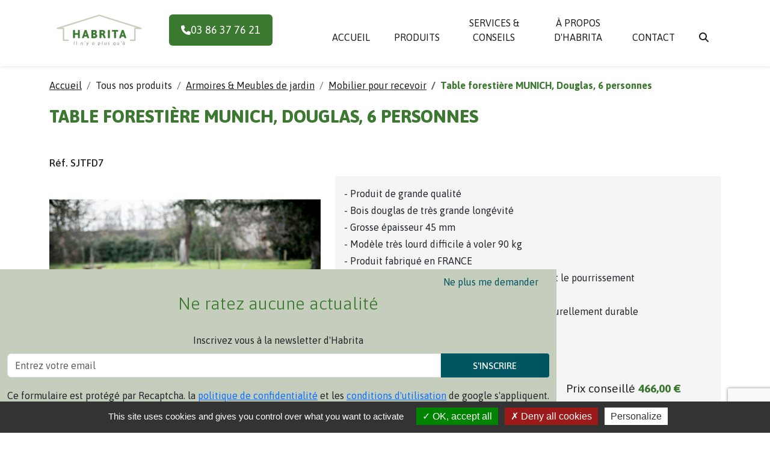

--- FILE ---
content_type: text/html; charset=UTF-8
request_url: https://www.habrita.com/fr/products/table-forestiere-munich-en-douglas-6-personnes
body_size: 10346
content:
<!DOCTYPE html>

<html lang="fr">
<head>
	<meta charset="utf-8">
	<meta http-equiv="X-UA-Compatible" content="IE=edge">


	<meta content="width=device-width, initial-scale=1, maximum-scale=1, user-scalable=no" name="viewport">

	<link rel="apple-touch-icon" href="/build/habrita-theme/images/base/favicon.svg">
	<link rel="icon" href="/build/habrita-theme/images/base/favicon.svg">

	
	
			        
        
    <title>Table forestière MUNICH, Douglas, 6 personnes</title>

	
			        
        
    
            <meta property="og:title" content="Table forestière MUNICH, Douglas, 6 personnes" />
    
            <meta property="og:description" content="- Produit de grande qualité
- Bois douglas de très grande longévité
- Grosse épaisseur 45 mm
- Modèle très lourd difficile à voler 90 kg
- Produit fabriqué en FRANCE
- Garantie : 5 ans contre les attaques d&#039;insectes et le pourrissement
- Table forestière en douglas 
- matière douglas purgé d&#039;aubier qualité C24 naturellement durable" />
        <meta name="description" content="- Produit de grande qualité
- Bois douglas de très grande longévité
- Grosse épaisseur 45 mm
- Modèle très lourd difficile à voler 90 kg
- Produit fabriqué en FRANCE
- Garantie : 5 ans contre les attaques d&#039;insectes et le pourrissement
- Table forestière en douglas 
- matière douglas purgé d&#039;aubier qualité C24 naturellement durable" />
    
    
            <meta property="og:type" content="website" />
        <meta property="og:url" content="https://www.habrita.com/fr/products/table-forestiere-munich-en-douglas-6-personnes" />
    
		
    <script type="application/ld+json">[{"@context":"https://schema.org","@type":"Product","name":"Table foresti\u00e8re MUNICH, Douglas, 6 personnes","description":"- Produit de grande qualit\u00e9\r\n- Bois douglas de tr\u00e8s grande long\u00e9vit\u00e9\r\n- Grosse \u00e9paisseur 45 mm\r\n- Mod\u00e8le tr\u00e8s lourd difficile \u00e0 voler 90 kg\r\n- Produit fabriqu\u00e9 en FRANCE\r\n- Garantie : 5 ans contre les attaques d'insectes et le pourrissement\r\n- Table foresti\u00e8re en douglas \r\n- mati\u00e8re douglas purg\u00e9 d'aubier qualit\u00e9 C24 naturellement durable","image":["https://www.habrita.com/media/cache/resolve/sylius_shop_product_large_thumbnail/63/79/e669f4ccffa08ae27d0ca59c8ac3.jpg","https://www.habrita.com/media/cache/resolve/sylius_shop_product_large_thumbnail/f6/8e/87a16b16609606fe28ac281c9553.jpg","https://www.habrita.com/media/cache/resolve/sylius_shop_product_large_thumbnail/a3/0d/8d517b50260a8106b087bb37cfc1.png","https://www.habrita.com/media/cache/resolve/sylius_shop_product_large_thumbnail/eb/ed/e65d6e115900a5f4d5c2e860a24e.png"],"offers":[{"@type":"Offer","url":"https://www.habrita.com/fr/products/table-forestiere-munich-en-douglas-6-personnes","priceCurrency":"EUR","price":"466.0","availability":"https://schema.org/InStock"}]}]</script>
    <script type="application/ld+json">[{"@context":"https://schema.org","@type":"BreadcrumbList","itemListElement":[{"@type":"ListItem","position":1,"name":"Accueil","item":"https://www.habrita.com/fr/"},{"@type":"ListItem","position":2,"name":"Tous nos produits","item":"https://www.habrita.com/fr/taxons/categories"},{"@type":"ListItem","position":3,"name":"Armoires & Meubles de jardin","item":"https://www.habrita.com/fr/taxons/armoires-meubles-de-jardin"},{"@type":"ListItem","position":4,"name":"Mobilier pour recevoir","item":"https://www.habrita.com/fr/taxons/mobilier-pour-recevoir"},{"@type":"ListItem","position":5,"name":"Table foresti\u00e8re MUNICH, Douglas, 6 personnes"}]}]</script>

	
	<link rel="stylesheet" href="/build/habrita-theme/app.cc7f51cd.css">
<link rel="stylesheet" href="/build/bitbag/cms/shop/bitbag-cms-shop.css">




			
	<link rel="stylesheet" href="/build/habrita-theme/product.2677ff32.css">

	



	<script src="/tarteaucitronjs/tarteaucitron.js"></script>
	<script>

		tarteaucitron.init({
			'hashtag'                : '#tarteaucitron_pannel', /* Open the panel with this hashtag */
			'cookieName'             : 'tarteaucitron', /* Cookie name */
			'orientation'            : 'bottom', /* Banner position (top - bottom - middle - popup) */
			'groupServices'          : true, /* Group services by category */
			'showAlertSmall'         : false, /* Show the small banner on bottom right */
			'cookieslist'            : false, /* Show the cookie list */
			'showIcon'               : false, /* Show cookie icon to manage cookies */
			'adblocker'              : false, /* Show a Warning if an adblocker is detected */
			'DenyAllCta'             : true, /* Show the deny all button */
			'AcceptAllCta'           : true, /* Show the accept all button when highPrivacy on */
			'highPrivacy'            : true, /* HIGHLY RECOMMANDED Disable auto consent */
			'handleBrowserDNTRequest': false, /* If Do Not Track == 1, disallow all */
			'removeCredit'           : false, /* Remove credit link */
			'moreInfoLink'           : true, /* Show more info link */
			'useExternalCss'         : false, /* If false, the tarteaucitron.css file will be loaded */
			'mandatory'              : true, /* Show a message about mandatory cookies */
		});
	</script>


			<script type="text/javascript">
			tarteaucitron.user.googletagmanagerId = 'GTM-NXFKTHTH';
			(tarteaucitron.job = tarteaucitron.job || []).push('googletagmanager');
		</script>
	</head>

<body>
<div id="main">
	



				
			<header id="header">
	<div class="container">
		<div class="row align-items-center">
			<div class="col-lg-2 col-5">
				<a href="/fr/">
					<img class="logo img-fluid" src="/build/habrita-theme/images/base/logo-couleur.svg" alt="Habrita" />
				</a>
			</div>

			<div class="col-lg-2 col-4">
				<div class="tw-flex tw-justify-center tw-items-center">

					<a
							href="tel:+33386377621"
							class="tw-whitespace-nowrap tw-text-sm xl:tw-text-lg  xl:tw-ml-6 tw-bg-habrita-primary-1 tw-text-white tw-px-1.5 md:tw-px-3 tw-py-2 xl:tw-px-5 xl:tw-py-3  tw-no-underline tw-rounded-md tw-inline-flex tw-items-center tw-justify-start tw-gap-1 md:tw-gap-2  lg:tw-gap-3 hover:tw-bg-green-700"
					>
						<i class="fa fa-phone xl:tw-text-base"></i>
						03 86 37 76 21
					</a>
				</div>
			</div>

			<div class="col-3 d-lg-none ml-2">
				<div class="d-flex justify-content-end">
					<button class="hamburger hamburger--arrowalt-r menu-toggle" type="button">
						<span class="hamburger-box">
							<span class="hamburger-inner"></span>
						</span>
					</button>
				</div>
			</div>


			<div class="col-lg-8">
				<nav id="menu">
					<div class="d-lg-none drawer-header">
						<button class="hamburger hamburger--arrowalt-r menu-toggle" type="button">
							<span class="hamberguer-label">Fermer</span>
							<span class="hamburger-box">
							<span class="hamburger-inner"></span>
						</span>
						</button>

						<ul class="responsive-search">
							
<li class="nav-item has-child search-wrapper">
	<span class="nav-link">
		<i class="fa fa-search"></i>
	</span>
	<div class="dropdown-container">
		<div class="container">
			<div class="row">
				<div class="col-12">
					<div class="child-menu">
						<div class="row">
							<form name="app_product_search_form" method="get" action="/recherche/products/"><div id="app_product_search_form"><div><input type="text" id="app_product_search_form_name" name="app_product_search_form[name]" required="required" placeholder="Référence, nom du produit, mot-clé..." /></div><div><button type="submit" id="app_product_search_form_submit" name="app_product_search_form[submit]" icon="fa fa-search" title="sylius.ui.submit">			<i class="fa fa-search"></i>
			</button></div><input type="hidden" id="app_product_search_form__token" name="app_product_search_form[_token]" value="bd7a65ad211f89bee5f.kqbvP-X884NdGtLMsyvvUB12VQbdpByHFf5aymb-gcc.856ldtStsPYbf6C0ymOFAykpHE6W0lKxIrwZmkvTyKjI68JIo8ub4jI3hw" /></div></form>
						</div>
					</div>
				</div>
			</div>
		</div>
	</div>
</li>

						</ul>
					</div>

					<ul class="menu root-menu">
						<li class="nav-item">
							<a class="nav-link" href="/fr/">Accueil</a>
						</li>
						<li class="nav-item has-child">
							<span class="nav-link">Produits</span>
								<div class="dropdown-container">
		<div class="container">
			<div class="row">
				<div class="col-12">
					<div class="child-menu">
						<div class="row">
															<div class="col-lg-4">
													<div class="categorie-wrapper">
			<div class="categorie">
				<div class="image">
											<a href="/fr/taxons/abris-bois" class="nav-link nav-item" >
							<img class="img-fluid" src="https://www.habrita.com/media/cache/menu_taxon_image/fd/23/c6b467278060c413760e8f6e8137.png" alt="Abris de jardin">
						</a>
									</div>
				<div class="content">
											<div class="title">
							<a href="/fr/taxons/abris-bois" class="nav-link nav-item" >
								Abris de jardin
							</a>
						</div>
						<ul>
															<li>
													<a href="/fr/taxons/abris-douglas" class="nav-link " >
			Douglas
		</a>
	
								</li>
															<li>
													<a href="/fr/taxons/abris-en-bois-thermo-chauffe" class="nav-link " >
			Épicéa traité THT
		</a>
	
								</li>
															<li>
													<a href="/fr/taxons/abrisboiss" class="nav-link " >
			Épicéa
		</a>
	
								</li>
															<li>
													<a href="/fr/taxons/abris-en-metal" class="nav-link " >
			Métal
		</a>
	
								</li>
															<li>
													<a href="/fr/taxons/abris-en-resine" class="nav-link " >
			Résine
		</a>
	
								</li>
													</ul>

									</div>
			</div>
		</div>
	
								</div>
															<div class="col-lg-4">
													<div class="categorie-wrapper">
			<div class="categorie">
				<div class="image">
											<a href="/fr/taxons/garages-carports" class="nav-link nav-item" >
							<img class="img-fluid" src="https://www.habrita.com/media/cache/menu_taxon_image/86/29/a8cbd38f6c9d69123d79514918e0.jpg" alt="Garages &amp; Carports">
						</a>
									</div>
				<div class="content">
											<div class="title">
							<a href="/fr/taxons/garages-carports" class="nav-link nav-item" >
								Garages &amp; Carports
							</a>
						</div>
						<ul>
															<li>
													<a href="/fr/taxons/garages-bois" class="nav-link " >
			Garages
		</a>
	
								</li>
															<li>
													<a href="/fr/taxons/carports-bois" class="nav-link " >
			Carports Bois
		</a>
	
								</li>
															<li>
													<a href="/fr/taxons/carports-metal" class="nav-link " >
			Carports Métal
		</a>
	
								</li>
													</ul>

									</div>
			</div>
		</div>
	
								</div>
															<div class="col-lg-4">
													<div class="categorie-wrapper">
			<div class="categorie">
				<div class="image">
											<a href="/fr/taxons/abris-pour-animaux" class="nav-link nav-item" >
							<img class="img-fluid" src="https://www.habrita.com/media/cache/menu_taxon_image/e2/75/4da1471ff2d58be32ae256b6c5dc.png" alt="Abris Animaux">
						</a>
									</div>
				<div class="content">
											<div class="title">
							<a href="/fr/taxons/abris-pour-animaux" class="nav-link nav-item" >
								Abris Animaux
							</a>
						</div>
						<ul>
															<li>
													<a href="/fr/taxons/poulaillers" class="nav-link " >
			Poulaillers
		</a>
	
								</li>
															<li>
													<a href="/fr/taxons/volieres" class="nav-link " >
			Volières
		</a>
	
								</li>
															<li>
													<a href="/fr/taxons/clapiers" class="nav-link " >
			Clapiers
		</a>
	
								</li>
															<li>
													<a href="/fr/taxons/niches" class="nav-link " >
			Niches
		</a>
	
								</li>
													</ul>

									</div>
			</div>
		</div>
	
								</div>
															<div class="col-lg-4">
													<div class="categorie-wrapper">
			<div class="categorie">
				<div class="image">
											<a href="/fr/taxons/kiosque-pergolas" class="nav-link nav-item" >
							<img class="img-fluid" src="https://www.habrita.com/media/cache/menu_taxon_image/b2/90/20e6a5a5b139bd128f5779b25621.png" alt="Pergolas &amp; Kiosques">
						</a>
									</div>
				<div class="content">
											<div class="title">
							<a href="/fr/taxons/kiosque-pergolas" class="nav-link nav-item" >
								Pergolas &amp; Kiosques
							</a>
						</div>
						<ul>
															<li>
													<a href="/fr/taxons/pergola-bois" class="nav-link " >
			Pergolas Bois
		</a>
	
								</li>
															<li>
													<a href="/fr/taxons/pergolas-aluminium" class="nav-link " >
			Pergolas Aluminium
		</a>
	
								</li>
															<li>
													<a href="/fr/taxons/kiosque" class="nav-link " >
			Kiosques
		</a>
	
								</li>
															<li>
													<a href="/fr/taxons/pool-house" class="nav-link " >
			Pool Houses
		</a>
	
								</li>
													</ul>

									</div>
			</div>
		</div>
	
								</div>
															<div class="col-lg-4">
													<div class="categorie-wrapper">
			<div class="categorie">
				<div class="image">
											<a href="/fr/taxons/auvents" class="nav-link nav-item" >
							<img class="img-fluid" src="https://www.habrita.com/media/cache/menu_taxon_image/59/4d/991a8dcc3f3cb41823ee456ea521.jpg" alt="Auvents">
						</a>
									</div>
				<div class="content">
											<div class="title">
							<a href="/fr/taxons/auvents" class="nav-link nav-item" >
								Auvents
							</a>
						</div>
						<ul>
															<li>
													<a href="/fr/taxons/auvents-en-bois-muraux" class="nav-link " >
			Bois Adossés
		</a>
	
								</li>
															<li>
													<a href="/fr/taxons/auvents-en-bois-1-pente" class="nav-link " >
			Bois 1 Pente
		</a>
	
								</li>
															<li>
													<a href="/fr/taxons/auvents-en-bois-2-pentes" class="nav-link " >
			Bois 2 Pentes
		</a>
	
								</li>
													</ul>

									</div>
			</div>
		</div>
	
								</div>
															<div class="col-lg-4">
													<div class="categorie-wrapper">
			<div class="categorie">
				<div class="image">
											<a href="/fr/taxons/serres" class="nav-link nav-item" >
							<img class="img-fluid" src="https://www.habrita.com/media/cache/menu_taxon_image/03/b5/8f909d16d1aa7fcd2ececd47fbab.png" alt="Serres">
						</a>
									</div>
				<div class="content">
											<div class="title">
							<a href="/fr/taxons/serres" class="nav-link nav-item" >
								Serres
							</a>
						</div>
						<ul>
															<li>
													<a href="/fr/taxons/serres-structure-tunnels" class="nav-link " >
			Tunnel
		</a>
	
								</li>
															<li>
													<a href="/fr/taxons/serres-structure-aluminium" class="nav-link " >
			Polycarbonate
		</a>
	
								</li>
													</ul>

									</div>
			</div>
		</div>
	
								</div>
															<div class="col-lg-4">
													<div class="categorie-wrapper">
			<div class="categorie">
				<div class="image">
											<a href="/fr/taxons/armoires-meubles-de-jardin" class="nav-link nav-item" >
							<img class="img-fluid" src="https://www.habrita.com/media/cache/menu_taxon_image/2f/31/32925b6b29fb32fbf34c2f0291a6.png" alt="Armoires &amp; Meubles de jardin">
						</a>
									</div>
				<div class="content">
											<div class="title">
							<a href="/fr/taxons/armoires-meubles-de-jardin" class="nav-link nav-item" >
								Armoires &amp; Meubles de jardin
							</a>
						</div>
						<ul>
															<li>
													<a href="/fr/taxons/abris-en-toile" class="nav-link " >
			Abris toile (d&#039;appoint)
		</a>
	
								</li>
															<li>
													<a href="/fr/taxons/mobilier-pour-ranger" class="nav-link " >
			Mobilier pour ranger
		</a>
	
								</li>
															<li>
													<a href="/fr/taxons/mobilier-pour-recevoir" class="nav-link " >
			Mobilier pour recevoir
		</a>
	
								</li>
													</ul>

									</div>
			</div>
		</div>
	
								</div>
															<div class="col-lg-4">
													<div class="categorie-wrapper">
			<div class="categorie">
				<div class="image">
											<a href="/fr/taxons/accessoires" class="nav-link nav-item" >
							<img class="img-fluid" src="https://www.habrita.com/media/cache/menu_taxon_image/94/c9/e2665d69263239254ea931fa17a6.png" alt="Accessoires">
						</a>
									</div>
				<div class="content">
											<div class="title">
							<a href="/fr/taxons/accessoires" class="nav-link nav-item" >
								Accessoires
							</a>
						</div>
						<ul>
															<li>
													<a href="/fr/taxons/accessoires/saturateur" class="nav-link " >
			Lasure
		</a>
	
								</li>
															<li>
													<a href="/fr/taxons/accessoires/plancher" class="nav-link " >
			Plancher
		</a>
	
								</li>
															<li>
													<a href="/fr/taxons/accessoires/bardage-panneau" class="nav-link " >
			Bardage/Panneau
		</a>
	
								</li>
															<li>
													<a href="/fr/taxons/accessoires/rideau-pour-toit-terrasse" class="nav-link " >
			Rideau pour toit terrasse
		</a>
	
								</li>
															<li>
													<a href="/fr/taxons/accessoires/bache-de-protection" class="nav-link " >
			Bâche de protection
		</a>
	
								</li>
															<li>
													<a href="/fr/taxons/accessoires/marquise" class="nav-link " >
			Marquise
		</a>
	
								</li>
													</ul>

									</div>
			</div>
		</div>
	
								</div>
															<div class="col-lg-4">
													<div class="categorie-wrapper">
			<div class="categorie">
				<div class="image">
									</div>
				<div class="content">
											<div class="title">
							<a href="/fr/taxons/tous-les-produits" class="nav-link nav-item" >
								Tous les produits
							</a>
						</div>
									</div>
			</div>
		</div>
	
								</div>
													</div>
					</div>
				</div>
			</div>
		</div>
	</div>

						</li>
							
	
							

				
										
										
					<li class="nav-item current has-child" role="menu-item">
									<span class="nav-link current has-child">
							<span class="nav-text">Services &amp; conseils</span>

					</span>
								
					<div class="dropdown-container">
						<div class="container">
							<div class="row">
								<div class="col-12">
									<div class="child-menu">
										<div class="row">
												
	
							

				
		
										
					<div class="col-lg-4">
				<div class="categorie-wrapper">
					<div class="categorie">
						<div class="image">
															<img class="img-fluid" src="https://www.habrita.com/media/cache/menu_taxon_image/media/uploads/images/abri-choix-652511d722640477815266.png" alt="Quel abri choisir ?">
													</div>
						<div class="content">
															<div class="title">
																			<a href="/fr/page/quel-abri-choisir" class="nav-link has-child" title="Quel abri choisir ?">
												<span class="nav-text">Quel abri choisir ?</span>

										</a>
																	</div>
								<ul>
										
	
							

				
		
		
					<li class="nav-item" role="menu-item">
									<a href="/fr/page/le-bois" class="nav-link" title="Bois">
							<span class="nav-text">Bois</span>

					</a>
											</li>
		


	
							

				
		
		
					<li class="nav-item" role="menu-item">
									<a href="/fr/page/le-metal" class="nav-link" title="Métal">
							<span class="nav-text">Métal</span>

					</a>
											</li>
		


	
							

				
		
		
					<li class="nav-item" role="menu-item">
									<a href="/fr/page/la-resine" class="nav-link" title="Résine">
							<span class="nav-text">Résine</span>

					</a>
											</li>
		


	


	
					
		
				
				
															




								</ul>

													</div>
					</div>
				</div>
			</div>
		


	
							

				
		
										
					<div class="col-lg-4">
				<div class="categorie-wrapper">
					<div class="categorie">
						<div class="image">
															<img class="img-fluid" src="https://www.habrita.com/media/cache/menu_taxon_image/media/uploads/images/administratif-652511e572fec581117674.png" alt="Démarches administratives">
													</div>
						<div class="content">
															<div class="title">
																			<a href="/fr/page/quels-sont-les-demarches-administratives" class="nav-link has-child" title="Démarches administratives">
												<span class="nav-text">Démarches administratives</span>

										</a>
																	</div>
								<ul>
										
	
							

				
		
		
					<li class="nav-item" role="menu-item">
									<a href="/fr/page/amenagements-de-jardin-de-0-a-5m2" class="nav-link" title="de 0 à 5m²">
							<span class="nav-text">de 0 à 5m²</span>

					</a>
											</li>
		


	
							

				
		
		
					<li class="nav-item" role="menu-item">
									<a href="/fr/page/amenagements-de-jardin-de-5m2-a-20m2" class="nav-link" title="de 5m² à 20m²">
							<span class="nav-text">de 5m² à 20m²</span>

					</a>
											</li>
		


	
							

				
		
		
					<li class="nav-item" role="menu-item">
									<a href="/fr/page/amenagements-de-jardin-de-plus-de-20m2-necessitant-un-permis-de-construire" class="nav-link" title="plus de 20m²">
							<span class="nav-text">plus de 20m²</span>

					</a>
											</li>
		


	


	
					
		
				
				
															




								</ul>

													</div>
					</div>
				</div>
			</div>
		


	
							

				
		
		
					<div class="col-lg-4">
				<div class="categorie-wrapper">
					<div class="categorie">
						<div class="image">
															<img class="img-fluid" src="https://www.habrita.com/media/cache/menu_taxon_image/media/uploads/images/preparation-terrain-652511f9621f2039784294.png" alt="Préparer son terrain">
													</div>
						<div class="content">
															<div class="title">
																			<a href="/fr/page/preparation-du-terrain-pour-l-amenagement-de-votre-jardin" class="nav-link" title="Préparer son terrain">
												<span class="nav-text">Préparer son terrain</span>

										</a>
																	</div>
													</div>
					</div>
				</div>
			</div>
		


	
							

				
										
										
					<div class="col-lg-4">
				<div class="categorie-wrapper">
					<div class="categorie">
						<div class="image">
															<img class="img-fluid" src="https://www.habrita.com/media/cache/menu_taxon_image/media/uploads/images/aide-au-montage-6525120b517d1354475206.png" alt="Aide au montage">
													</div>
						<div class="content">
															<div class="title">
																			<span class="nav-link current has-child">
																		<span class="nav-text">Aide au montage</span>

																</span>
																	</div>
								<ul>
										
	
							

				
		
		
					<li class="nav-item" role="menu-item">
									<a href="/fr/page/prestation-de-montage-d-amenagements-de-jardin" class="nav-link" title="La prestation montage">
							<span class="nav-text">La prestation montage</span>

					</a>
											</li>
		


	
							

				
		
		
					<li class="nav-item" role="menu-item">
									<a href="/fr/page/aide-au-montage" class="nav-link" title="Nos aides">
							<span class="nav-text">Nos aides</span>

					</a>
											</li>
		


	


	
					
		
				
				
															




								</ul>

													</div>
					</div>
				</div>
			</div>
		


	
							

				
										
										
					<div class="col-lg-4">
				<div class="categorie-wrapper">
					<div class="categorie">
						<div class="image">
															<img class="img-fluid" src="https://www.habrita.com/media/cache/menu_taxon_image/media/uploads/images/entretien-65251218c08c1235131536.png" alt="Entretien &amp; Garantie">
													</div>
						<div class="content">
															<div class="title">
																			<span class="nav-link current has-child">
																		<span class="nav-text">Entretien &amp; Garantie</span>

																</span>
																	</div>
								<ul>
										
	
							

				
		
		
					<li class="nav-item" role="menu-item">
									<a href="/fr/taxons/accessoires/saturateur" class="nav-link" title="Nos produits">
							<span class="nav-text">Nos produits</span>

					</a>
											</li>
		


	
							

				
		
		
					<li class="nav-item" role="menu-item">
									<a href="/fr/page/entretien-d-un-abri-ou-d-une-pergola-en-bois" class="nav-link" title="Nos conseils d&#039;entretien">
							<span class="nav-text">Nos conseils d&#039;entretien</span>

					</a>
											</li>
		


	
							

				
		
		
					<li class="nav-item" role="menu-item">
									<a href="/fr/page/conditions-dentretien-et-de-garantie-des-produits-foresta-habrita" class="nav-link" title="Conditions d&#039;entretien et de garantie">
							<span class="nav-text">Conditions d&#039;entretien et de garantie</span>

					</a>
											</li>
		


	


	
					
		
				
				
															




								</ul>

													</div>
					</div>
				</div>
			</div>
		


	


	
					
		
				
				
															




										</div>
									</div>
								</div>
							</div>
						</div>
					</div>
							</li>
		


	
							

				
		
										
					<li class="nav-item has-child" role="menu-item">
									<a href="/fr/page/a-propos-d-habrita" class="nav-link has-child" title="À propos d&#039;Habrita">
							<span class="nav-text">À propos d&#039;Habrita</span>

					</a>
								
					<div class="dropdown-container">
						<div class="container">
							<div class="row">
								<div class="col-12">
									<div class="child-menu">
										<div class="row">
												
	
							

				
		
										
					<div class="col-lg-4">
				<div class="categorie-wrapper">
					<div class="categorie">
						<div class="image">
															<img class="img-fluid" src="https://www.habrita.com/media/cache/menu_taxon_image/media/uploads/images/icone-site-6527e199b785a858490556.png" alt="Qui sommes-nous ?">
													</div>
						<div class="content">
															<div class="title">
																			<a href="/fr/page/a-propos-d-habrita" class="nav-link has-child" title="Qui sommes-nous ?">
												<span class="nav-text">Qui sommes-nous ?</span>

										</a>
																	</div>
								<ul>
										
	
							

				
		
		
					<li class="nav-item" role="menu-item">
									<a href="/fr/page/qui-sommes-nous" class="nav-link" title="Habrita il n&#039;y a plus qu&#039;à">
							<span class="nav-text">Habrita il n&#039;y a plus qu&#039;à</span>

					</a>
											</li>
		


	
							

				
		
		
					<li class="nav-item" role="menu-item">
									<a href="/fr/page/la-conception" class="nav-link" title="La conception">
							<span class="nav-text">La conception</span>

					</a>
											</li>
		


	
							

				
		
		
					<li class="nav-item" role="menu-item">
									<a href="/fr/page/la-production" class="nav-link" title="La production">
							<span class="nav-text">La production</span>

					</a>
											</li>
		


	


	
					
		
				
				
															




								</ul>

													</div>
					</div>
				</div>
			</div>
		


	
							

				
										
										
					<div class="col-lg-4">
				<div class="categorie-wrapper">
					<div class="categorie">
						<div class="image">
															<img class="img-fluid" src="https://www.habrita.com/media/cache/menu_taxon_image/media/uploads/images/icone-site-652512e510dd9265298475.png" alt="Nos différentes essences de bois">
													</div>
						<div class="content">
															<div class="title">
																			<span class="nav-link current has-child">
																		<span class="nav-text">Nos différentes essences de bois</span>

																</span>
																	</div>
								<ul>
										
	
							

				
		
		
					<li class="nav-item" role="menu-item">
									<a href="/fr/page/specificite-bois-tht" class="nav-link" title="Spécificité bois THT">
							<span class="nav-text">Spécificité bois THT</span>

					</a>
											</li>
		


	
							

				
		
		
					<li class="nav-item" role="menu-item">
									<a href="/fr/page/specificite-bois-douglas" class="nav-link" title="Spécificité bois Douglas">
							<span class="nav-text">Spécificité bois Douglas</span>

					</a>
											</li>
		


	


	
					
		
				
				
															




								</ul>

													</div>
					</div>
				</div>
			</div>
		


	
							

				
		
		
					<div class="col-lg-4">
				<div class="categorie-wrapper">
					<div class="categorie">
						<div class="image">
															<img class="img-fluid" src="https://www.habrita.com/media/cache/menu_taxon_image/media/uploads/images/design-sans-titre-8-656dc190e0035709566385.png" alt="Nos revendeurs">
													</div>
						<div class="content">
															<div class="title">
																			<a href="/fr/page/nos-revendeurs" class="nav-link" title="Nos revendeurs">
												<span class="nav-text">Nos revendeurs</span>

										</a>
																	</div>
													</div>
					</div>
				</div>
			</div>
		


	


	
					
		
				
				
															




										</div>
									</div>
								</div>
							</div>
						</div>
					</div>
							</li>
		


	


	
					
		
				
				
															









						<li class="nav-item has-child">
							<span class="nav-link">Contact</span>

							<div class="dropdown-container">
								<div class="container">
									<div class="row">
										<div class="col-12">
											<div class="child-menu">
												<div class="row">
													<div class="col-lg-4">
														<div class="categorie-wrapper">
															<div class="categorie">
																<div class="image">
																	<img
																			class="img-fluid"
																			src="https://www.habrita.com/media/cache/menu_taxon_image/build/habrita-theme/images/base/menu/particulier.jpg"
																			alt="Contact particulier"
																	/>
																</div>
																<div class="content">
																	<div class="title">
																		<a href="/contact/particulier" class="nav-link" title="">Particuliers</a>
																	</div>
																</div>
															</div>
														</div>
													</div>
													<div class="col-lg-4">
														<div class="categorie-wrapper">
															<div class="categorie">
																<div class="image">
																	<img
																			class="img-fluid"
																			src="https://www.habrita.com/media/cache/menu_taxon_image/build/habrita-theme/images/base/menu/pro.jpg"
																			alt="Contact professionnel"
																	/>
																</div>
																<div class="content">
																	<div class="title">
																		<a href="/contact/professionnel" class="nav-link" title="">Professionnels</a>
																	</div>
																</div>
															</div>
														</div>
													</div>
													<div class="col-lg-4">
														<div class="categorie-wrapper">
															<div class="categorie">
																<div class="image">
																	<img
																			class="img-fluid"
																			src="https://www.habrita.com/media/cache/menu_taxon_image/build/habrita-theme/images/base/menu/sav.jpg"
																			alt="Contact service après vente"
																	/>
																</div>
																<div class="content">
																	<div class="title">
																		<a href="/contact/service-apres-vente" class="nav-link" title="">Service après vente</a>
																	</div>
																</div>
															</div>
														</div>
													</div>
												</div>
											</div>
										</div>
									</div>
								</div>
							</div>

						</li>


						
<li class="nav-item has-child search-wrapper">
	<span class="nav-link">
		<i class="fa fa-search"></i>
	</span>
	<div class="dropdown-container">
		<div class="container">
			<div class="row">
				<div class="col-12">
					<div class="child-menu">
						<div class="row">
							<form name="app_product_search_form" method="get" action="/recherche/products/"><div id="app_product_search_form"><div><input type="text" id="app_product_search_form_name" name="app_product_search_form[name]" required="required" placeholder="Référence, nom du produit, mot-clé..." /></div><div><button type="submit" id="app_product_search_form_submit" name="app_product_search_form[submit]" icon="fa fa-search" title="sylius.ui.submit">			<i class="fa fa-search"></i>
			</button></div><input type="hidden" id="app_product_search_form__token" name="app_product_search_form[_token]" value="66e2e99b9416a433dc5df10d36415.PPr0xmF8927OSkOszEc-czURmsZV1Vwq7mX-vRe6Z2A.XcK-j1AttBuILzHUtQ9UIAFO044eoxIc2Se97TqXLg9mt9mxJ0ufD6FnFg" /></div></form>
						</div>
					</div>
				</div>
			</div>
		</div>
	</div>
</li>

					</ul>
				</nav>
			</div>

		</div>
	</div>
</header>




	
	<div class="main-content">
		
		

		<div id="page">
				<div class="container">
    <nav>
        <ol class="breadcrumb">
            <li class="breadcrumb-item"><a href="/fr/">Accueil</a></li>

                                            
                                                            <li class="breadcrumb-item">Tous nos produits</li>
                                                                                <li class="breadcrumb-item">
                            <a href="/fr/taxons/armoires-meubles-de-jardin">Armoires &amp; Meubles de jardin</a>
                        </li>
                                    
                <li class="breadcrumb-item">
                    <a href="/fr/taxons/mobilier-pour-recevoir">Mobilier pour recevoir</a>
                </li>
            
            <li class="breadcrumb-item active">Table forestière MUNICH, Douglas, 6 personnes</li>
        </ol>
    </nav>
</div>

	<div class="container">
		<div class="row">
						<div class="col-md-12">
				<div class="product-header">
	<h1 class="product-name" id="sylius-product-name" >
		Table forestière MUNICH, Douglas, 6 personnes
	</h1>
	<p class="product-code">
		Réf.
		SJTFD7
	</p>
</div>



			</div>
					</div>

		<div class="row">
						<div class="col-lg-5 mb-5">
				<div class="pr-3">
					

<div class="main-image-wrapper">
	<div class="swiper main-swiper">
		<div class="swiper-wrapper">
							<div class="swiper-slide">
															<a href="https://www.habrita.com/media/cache/sylius_shop_product_original/63/79/e669f4ccffa08ae27d0ca59c8ac3.jpg" class="glightbox" data-gallery="productImageGallery">
						<img class="img-fluid" src="https://www.habrita.com/media/cache/sylius_shop_product_image_main/63/79/e669f4ccffa08ae27d0ca59c8ac3.jpg" alt="Table forestière MUNICH, Douglas, 6 personnes" />
					</a>
				</div>
							<div class="swiper-slide">
															<a href="https://www.habrita.com/media/cache/sylius_shop_product_original/f6/8e/87a16b16609606fe28ac281c9553.jpg" class="glightbox" data-gallery="productImageGallery">
						<img class="img-fluid" src="https://www.habrita.com/media/cache/sylius_shop_product_image_main/f6/8e/87a16b16609606fe28ac281c9553.jpg" alt="Table forestière MUNICH, Douglas, 6 personnes" />
					</a>
				</div>
							<div class="swiper-slide">
															<a href="https://www.habrita.com/media/cache/sylius_shop_product_original/a3/0d/8d517b50260a8106b087bb37cfc1.png" class="glightbox" data-gallery="productImageGallery">
						<img class="img-fluid" src="https://www.habrita.com/media/cache/sylius_shop_product_image_main/a3/0d/8d517b50260a8106b087bb37cfc1.png" alt="Table forestière MUNICH, Douglas, 6 personnes" />
					</a>
				</div>
							<div class="swiper-slide">
															<a href="https://www.habrita.com/media/cache/sylius_shop_product_original/eb/ed/e65d6e115900a5f4d5c2e860a24e.png" class="glightbox" data-gallery="productImageGallery">
						<img class="img-fluid" src="https://www.habrita.com/media/cache/sylius_shop_product_image_main/eb/ed/e65d6e115900a5f4d5c2e860a24e.png" alt="Table forestière MUNICH, Douglas, 6 personnes" />
					</a>
				</div>
					</div>
	</div>
</div>


	


	<div class="row mt-3">
		<div class="col-12">
			<div class="swiper thumbs-swiper">
				<div class="swiper-wrapper">
											<div class="swiper-slide">
														<img class="img-fluid" src="https://www.habrita.com/media/cache/sylius_shop_product_image_thumbnail/63/79/e669f4ccffa08ae27d0ca59c8ac3.jpg" alt="Table forestière MUNICH, Douglas, 6 personnes" />
						</div>
											<div class="swiper-slide">
														<img class="img-fluid" src="https://www.habrita.com/media/cache/sylius_shop_product_image_thumbnail/f6/8e/87a16b16609606fe28ac281c9553.jpg" alt="Table forestière MUNICH, Douglas, 6 personnes" />
						</div>
											<div class="swiper-slide">
														<img class="img-fluid" src="https://www.habrita.com/media/cache/sylius_shop_product_image_thumbnail/a3/0d/8d517b50260a8106b087bb37cfc1.png" alt="Table forestière MUNICH, Douglas, 6 personnes" />
						</div>
											<div class="swiper-slide">
														<img class="img-fluid" src="https://www.habrita.com/media/cache/sylius_shop_product_image_thumbnail/eb/ed/e65d6e115900a5f4d5c2e860a24e.png" alt="Table forestière MUNICH, Douglas, 6 personnes" />
						</div>
									</div>
			</div>
		</div>
	</div>




				</div>
			</div>
			
						<div class="col-lg-7 mb-5">
				<div class="product-intro">
					<p class="pb-4">
	- Produit de grande qualité<br />
- Bois douglas de très grande longévité<br />
- Grosse épaisseur 45 mm<br />
- Modèle très lourd difficile à voler 90 kg<br />
- Produit fabriqué en FRANCE<br />
- Garantie : 5 ans contre les attaques d&#039;insectes et le pourrissement<br />
- Table forestière en douglas <br />
- matière douglas purgé d&#039;aubier qualité C24 naturellement durable
</p>
<div class="row align-items-end">
	<div class="col-sm-6 order-1 order-sm-0">
		<div class="tw-grid tw-grid-rows-2 tw-gap-2">
							<a href="/media/file/09/df/b338304215a9cdf86a6cff7d706a.pdf" target="_blank(" class="btn btn-green color-white hover-color-green"><i class="far fa-file-pdf"></i> Fiche technique
				</a>
			
					</div>
	</div>
	<div class="col-sm-6 order-0 order-sm-1">
		<div class="price text-center text-sm-right mb-4 mb-sm-0">
							<span class="info-prix">Prix conseillé</span>
				

<span data-js-product-price id="product-price" class="current-price" >
	466,00 €
</span>

											</div>
	</div>
</div>




				</div>
			</div>
					</div>
	</div>

		

<section class="product-description bg-lighter-gray">
	<div class="container">
		<div class="row">
			<div class="col-12">
				<h2>
					Description
				</h2>


				<div class="content">
											<div>La table foresti&egrave;re MUNICH en douglas est un produit de grande qualit&eacute; con&ccedil;u pour durer. Fabriqu&eacute; en France avec du bois douglas de tr&egrave;s grande long&eacute;vit&eacute;, elle est &eacute;quip&eacute;e d&#39;une grosse &eacute;paisseur de 45 mm pour une solidit&eacute; accrue. Avec un poids de 90 kg, ce mod&egrave;le est tr&egrave;s lourd et difficile &agrave; voler, offrant une s&eacute;curit&eacute; suppl&eacute;mentaire pour vos meubles de jardin. La mati&egrave;re douglas purg&eacute;e d&#39;aubier de qualit&eacute; C24 est naturellement durable, ce qui signifie que vous n&#39;aurez pas &agrave; vous inqui&eacute;ter pour la protection contre les attaques d&#39;insectes et le pourrissement. La table peut accueillir jusqu&#39;&agrave; 6 personnes et est garantie 5 ans. Avec une qualit&eacute; irr&eacute;prochable, la table foresti&egrave;re MUNICH est un choix parfait pour votre jardin ou votre terrasse.</div>
									</div>
			</div>
		</div>
			</div>
</section>



<section class="product-attributes">
	<div class="container">
		<div class="row">
			<div class="col-12">
				<h2>
					Caractéristiques
				</h2>


				<div class="product-attributes-table table">
																																								<div class="row border-bottom border-1">
								<div class="col-xl-3 col-lg-4 col-md-5 col-12">
									<div class="text-dark sylius-product-attribute-name" >
										<strong aria-describedby="helper_30">
											Hors-tout
										</strong>
																			</div>
								</div>

								<div class="col-xl-9 col-lg-8 col-md-7 col-12">
									<div class="sylius-product-attribute-value" >
										190 x 162 x 75 cm
									</div>
								</div>
							</div>
																																														<div class="row border-bottom border-1">
								<div class="col-xl-3 col-lg-4 col-md-5 col-12">
									<div class="text-dark sylius-product-attribute-name" >
										<strong aria-describedby="helper_118">
											Hauteur
										</strong>
																			</div>
								</div>

								<div class="col-xl-9 col-lg-8 col-md-7 col-12">
									<div class="sylius-product-attribute-value" >
										0,75 m
									</div>
								</div>
							</div>
																																														<div class="row border-bottom border-1">
								<div class="col-xl-3 col-lg-4 col-md-5 col-12">
									<div class="text-dark sylius-product-attribute-name" >
										<strong aria-describedby="helper_116">
											Dimensions du plateau
										</strong>
																			</div>
								</div>

								<div class="col-xl-9 col-lg-8 col-md-7 col-12">
									<div class="sylius-product-attribute-value" >
										89 x 190 cm
									</div>
								</div>
							</div>
																																														<div class="row border-bottom border-1">
								<div class="col-xl-3 col-lg-4 col-md-5 col-12">
									<div class="text-dark sylius-product-attribute-name" >
										<strong aria-describedby="helper_45">
											Garantie
										</strong>
																			</div>
								</div>

								<div class="col-xl-9 col-lg-8 col-md-7 col-12">
									<div class="sylius-product-attribute-value" >
										                                            5 ans contre les attaques d&#039;insectes et le pourrissement                        									</div>
								</div>
							</div>
																																														<div class="row border-bottom border-1">
								<div class="col-xl-3 col-lg-4 col-md-5 col-12">
									<div class="text-dark sylius-product-attribute-name" >
										<strong aria-describedby="helper_117">
											Épaisseur
										</strong>
																			</div>
								</div>

								<div class="col-xl-9 col-lg-8 col-md-7 col-12">
									<div class="sylius-product-attribute-value" >
										45 mm
									</div>
								</div>
							</div>
																																														<div class="row border-bottom border-1">
								<div class="col-xl-3 col-lg-4 col-md-5 col-12">
									<div class="text-dark sylius-product-attribute-name" >
										<strong aria-describedby="helper_32">
											Dimension du colis (LxPxH)
										</strong>
																			</div>
								</div>

								<div class="col-xl-9 col-lg-8 col-md-7 col-12">
									<div class="sylius-product-attribute-value" >
										80 x 20 x 200 cm
									</div>
								</div>
							</div>
																																														<div class="row border-bottom border-1">
								<div class="col-xl-3 col-lg-4 col-md-5 col-12">
									<div class="text-dark sylius-product-attribute-name" >
										<strong aria-describedby="helper_33">
											Poids du colis (kg)
										</strong>
																			</div>
								</div>

								<div class="col-xl-9 col-lg-8 col-md-7 col-12">
									<div class="sylius-product-attribute-value" >
										90
									</div>
								</div>
							</div>
																																														<div class="row border-bottom border-1">
								<div class="col-xl-3 col-lg-4 col-md-5 col-12">
									<div class="text-dark sylius-product-attribute-name" >
										<strong aria-describedby="helper_47">
											Fournisseur
										</strong>
																			</div>
								</div>

								<div class="col-xl-9 col-lg-8 col-md-7 col-12">
									<div class="sylius-product-attribute-value" >
										                                            FORESTA                        									</div>
								</div>
							</div>
																																														<div class="row border-bottom border-1">
								<div class="col-xl-3 col-lg-4 col-md-5 col-12">
									<div class="text-dark sylius-product-attribute-name" >
										<strong aria-describedby="helper_172">
											Code EAN
										</strong>
																			</div>
								</div>

								<div class="col-xl-9 col-lg-8 col-md-7 col-12">
									<div class="sylius-product-attribute-value" >
										3760161072229
									</div>
								</div>
							</div>
															</div>


																																																																																																																												

			</div>
		</div>
	</div>
</section>




	<section class="latest bg-lighter-gray">
	<div class="container">
		<div class="row">
			<div class="col-12 text-center">
				<h2>
					Vous aimerez aussi
				</h2>
			</div>
		</div>
		<div id="sylius-product-association-Vous aimerez aussi" >
			<div class="row">
            <div class="col-6 col-lg-3">
            



<div class="card-wrapper">
	<div class="card product-card">
		<div class="card-image">
			<a href="/fr/products/garage-double-madriers-massifs-42-mm">
					
<img src="https://www.habrita.com/media/cache/sylius_shop_product_thumbnail/89/78/4ceaa59e02803f76edbbca97320e.png" alt="Garage Vermont, Epicéa Madriers 42mm, 6.30 x 6.60m, 42m²" class="image_box"  />
			</a>
		</div>
		<div class="card-body ">
			<div class="card-heading">
				<a href="/fr/products/garage-double-madriers-massifs-42-mm">
					<h6 class="sylius-product-name title-3" >Garage Vermont, Epicéa Madriers 42mm, 6.30 x 6.60m, 42m²</h6>
				</a>
			</div>

			
			<div class="card-content mt-4">
				<div class="row g-0">
					<div class="col text-start">
						Réf.
					</div>
					<div class="col text-end">
						VR6262
					</div>
				</div>
				<div class="row g-0 mt-2">
											<div class="col text-start">
							Prix conseillé
						</div>
						<div class="col text-end">
							<div class="sylius-product-price color-green font-weight-bold" >7 579,00 €</div>
						</div>
									</div>
			</div>
		</div>
	</div>
</div>



        </div>
            <div class="col-6 col-lg-3">
            



<div class="card-wrapper">
	<div class="card product-card">
		<div class="card-image">
			<a href="/fr/products/pergola-bioclimatique-aluminium-ventelles-electriques-equipee-de-rubans-led-3-00-x-4-00">
					
<img src="https://www.habrita.com/media/cache/sylius_shop_product_thumbnail/d3/25/5cff61150881838eefa1f3085e8c.png" alt="Pergola bioclimatique avec ventelles électrique et ruban LED, Aluminium, 3.0 x 4.0 m, 12m²" class="image_box"  />
			</a>
		</div>
		<div class="card-body ">
			<div class="card-heading">
				<a href="/fr/products/pergola-bioclimatique-aluminium-ventelles-electriques-equipee-de-rubans-led-3-00-x-4-00">
					<h6 class="sylius-product-name title-3" >Pergola bioclimatique avec ventelles électrique et ruban LED, Aluminium, 3.0 x 4.0 m, 12m²</h6>
				</a>
			</div>

			
			<div class="card-content mt-4">
				<div class="row g-0">
					<div class="col text-start">
						Réf.
					</div>
					<div class="col text-end">
						PER3040.BI.ELEC
					</div>
				</div>
				<div class="row g-0 mt-2">
											<div class="col text-start">
							Prix conseillé
						</div>
						<div class="col text-end">
							<div class="sylius-product-price color-green font-weight-bold" >3 449,00 €</div>
						</div>
									</div>
			</div>
		</div>
	</div>
</div>



        </div>
            <div class="col-6 col-lg-3">
            



<div class="card-wrapper">
	<div class="card product-card">
		<div class="card-image">
			<a href="/fr/products/eco">
					
<img src="https://www.habrita.com/media/cache/sylius_shop_product_thumbnail/00/f8/ff3f5a4a4a6bc0d09422aedfb0b6.jpg" alt="Abri Poolhouse Bahia avec bucher, Epicéa Madriers 28mm, 6.20 x 3.20m, 19.80m²" class="image_box"  />
			</a>
		</div>
		<div class="card-body ">
			<div class="card-heading">
				<a href="/fr/products/eco">
					<h6 class="sylius-product-name title-3" >Abri Poolhouse Bahia avec bucher, Epicéa Madriers 28mm, 6.20 x 3.20m, 19.80m²</h6>
				</a>
			</div>

			
			<div class="card-content mt-4">
				<div class="row g-0">
					<div class="col text-start">
						Réf.
					</div>
					<div class="col text-end">
						BAH3030.02B
					</div>
				</div>
				<div class="row g-0 mt-2">
											<div class="col text-start">
							Prix conseillé
						</div>
						<div class="col text-end">
							<div class="sylius-product-price color-green font-weight-bold" >2 731,00 €</div>
						</div>
									</div>
			</div>
		</div>
	</div>
</div>



        </div>
    </div>
		</div>
	</div>
</section>


	
		</div>

		

	</div>

			<footer class="footer !tw-bg-habrita-black color-lighter-gray pb-3">
	<div class="container">
	<div class="row">
		<div class="col-lg-3 mb-4 mb-lg-0">
			<div class="row justify-content-center justify-content-md-start">
				<div class="col-lg-8 mb-2 col-md-5 col-6">
					<img src="/build/habrita-theme/images/base/logo-blanc.svg" alt="" class="img-fluid">
				</div>
				<div class="col-lg-12 col-md-7 links d-flex flex-column justify-content-center align-items-center d-md-block">
					<p>
						63, route de Bourges
						<br>
						58000 CHALLUY, FRANCE
					</p>
					<div class="d-flex flex-column">
						<a href="tel:03 86 37 76 21"><i class="fas fa-phone color-orange mr-1"></i> 03 86 37 76 21</a>
						<a href="mailto:contact@habrita.com"><i class="fas fa-envelope color-orange mr-1"></i> contact@habrita.com</a>
					</div>
				</div>
			</div>
		</div>
		<div class="col-lg-3 col-md-4 mb-4 mb-md-0">
			<h4>Produits</h4>
			<div class="d-flex flex-column links">
				<ul>
			<li class="nav-item">
			<a class="nav-link" href="/fr/taxons/abris-bois">Abris de jardin</a>
		</li>
			<li class="nav-item">
			<a class="nav-link" href="/fr/taxons/garages-carports">Garages &amp; Carports</a>
		</li>
			<li class="nav-item">
			<a class="nav-link" href="/fr/taxons/abris-pour-animaux">Abris Animaux</a>
		</li>
			<li class="nav-item">
			<a class="nav-link" href="/fr/taxons/kiosque-pergolas">Pergolas &amp; Kiosques</a>
		</li>
			<li class="nav-item">
			<a class="nav-link" href="/fr/taxons/auvents">Auvents</a>
		</li>
			<li class="nav-item">
			<a class="nav-link" href="/fr/taxons/serres">Serres</a>
		</li>
			<li class="nav-item">
			<a class="nav-link" href="/fr/taxons/armoires-meubles-de-jardin">Armoires &amp; Meubles de jardin</a>
		</li>
			<li class="nav-item">
			<a class="nav-link" href="/fr/taxons/accessoires">Accessoires</a>
		</li>
			<li class="nav-item">
			<a class="nav-link" href="/fr/taxons/tous-les-produits">Tous les produits</a>
		</li>
	</ul>

			</div>
		</div>
		<div class="col-lg-3 col-md-4  mb-4 mb-md-0">
			<h4>Services</h4>
			<div class="d-flex flex-column links">
				<div class="bitbag-block">
    <ul>
	<li><a href="/fr/page/quel-abri-choisir">Quel abri choisir ?</a></li>
	<li><a href="/fr/page/quels-sont-les-demarches-administratives">Démarches administratives</a></li>
	<li><a href="/fr/page/preparation-du-terrain-pour-l-amenagement-de-votre-jardin">Préparer son terrain</a></li>
	<li><a href="/fr/page/prestation-de-montage-d-amenagements-de-jardin">Aide au montage</a></li>
	<li><a href="/fr/page/entretien-d-un-abri-ou-d-une-pergola-en-bois">Entretien</a></li>
	<li><a href="/fr/page/conditions-de-livraison-et-de-garantie">Service après-vente</a></li>
</ul>
</div>

			</div>
		</div>
		<div class="col-lg-3 col-md-4">
			<h4>Informations légales</h4>
			<div class="d-flex flex-column links">
				<div class="bitbag-block">
    <ul>
	<li><a href="/fr/page/conditions-generales-de-vente">CGV</a></li>
	<li><a href="/fr/page/mentions-legales">Mentions légales</a></li>
</ul>
</div>

				<a href="#tarteaucitron_pannel">Cookies</a>
			</div>
		</div>
	</div>

	<div class="row justify-content-center justify-content-md-start">
		<div class="col-lg-12 col-md-12 col-12">
			<hr class="my-4">
		</div>
		<div class="col-lg-12 col-md-12 col-12">
			<div class="d-flex justify-content-center justify-content-md-end">
				<p><small><em>Réalisé par <a href="https://www.tradenart.com" target="_blank">Trade&Art</a> - ©2025 - Tous droits réservés</em></small></p>
			</div>
		</div>
	</div>
</div>




</footer>
	
	<script src="https://code.jquery.com/jquery-3.2.1.slim.min.js"
    integrity="sha384-KJ3o2DKtIkvYIK3UENzmM7KCkRr/rE9/Qpg6aAZGJwFDMVNA/GpGFF93hXpG5KkN"
    crossorigin="anonymous"></script>

<script src="/build/habrita-theme/app.ca43dec7.js" defer></script>
<script src="/build/bitbag/cms/shop/bitbag-cms-shop.js" defer></script>



				
		<script src="/build/habrita-theme/product.d65e4f61.js" defer></script>
	
	


	
<div id="newsletter-content-wrapper">
	<div class="tw-fixed tw-bottom-0 tw-left-0 tw-w-dvw tw-py-10 tw-bg-habrita-primary-3 tw-z-10">
		<div class="container">
			<div class="row">
				<div class="col-12 text-center">
					<div class="bitbag-block">
    <h2>Ne ratez aucune actualité</h2>

<p>Inscrivez vous à la newsletter d'Habrita</p>
</div>

					<form name="newsletter_subscription" method="post" action="/fr/_ajax/newsletter/subscribe">
					<div class="tw-grid tw-gap-y-4">
						<div class="tw-grid tw-grid-cols-[8fr_2fr]">
							<input type="email" id="newsletter_subscription_email" name="newsletter_subscription[email]" required="required" placeholder="Entrez votre email" class="tw-rounded-r-none form-control" />
							<button type="submit" id="newsletter_subscription_submit" name="newsletter_subscription[submit]" class="btn btn-primary bg-green !tw-rounded-l-none !tw-border-0 !tw-bg-habrita-secondary-1 btn">S&#039;inscrire</button>
						</div>
						
						<div>
								<input type="hidden" id="newsletter_subscription_captcha" name="newsletter_subscription[captcha]" /><script type="text/javascript" nonce="">
              var recaptchaCallback_newsletter_subscription_captcha = function () {
                grecaptcha.execute('6Ldgt64iAAAAANSSmgZcSulC-JH42k9-wp-cWfwr', { action: 'homepage' })
                  .then(function (token) {
                    document.getElementById('newsletter_subscription_captcha').value = token;
                  });
                setTimeout(recaptchaCallback_newsletter_subscription_captcha, 100000);
              };
			</script><script
					type="text/javascript"
					src="https://www.google.com/recaptcha/api.js?render=6Ldgt64iAAAAANSSmgZcSulC-JH42k9-wp-cWfwr&hl=en&onload=recaptchaCallback_newsletter_subscription_captcha"
					async
					defer nonce=""></script>	<div class="flex-break"></div>
	<div class="form-group">
		<p class="g-recaptcha-mention">Ce formulaire est protégé par Recaptcha. la <a href="https://policies.google.com/privacy" target="_blank">politique de confidentialité</a> et les <a href="https://policies.google.com/terms" target="_blank">conditions d'utilisation</a> de google s'appliquent.</p>
	</div>

						</div>
					</div>
					<input type="hidden" id="newsletter_subscription__token" name="newsletter_subscription[_token]" value="07d7791e6c1146.zSgRQvrrBoV7eEB2ovc2YfQbRV1gM_aUZd9zajbQKmo.vF1fJ72cNe8UKDc94417GLZwCBcvXLTlAr5AHXeAXDCFTiM4wtNQ6C8BBQ" /></form>
				</div>
			</div>
		</div>
		<div class="tw-absolute tw-top-0 tw-right-4 tw-p-2 tw-cursor-pointer">
			<button onclick="closePopup()" class="tw-bg-transparent tw-border-none tw-text-habrita-secondary-1">
				Ne plus me demander
			</button>
		</div>
	</div>

	<script type="application/javascript">
		let formWrapper = document.getElementById('newsletter-content-wrapper');
		let formElement = document.querySelector('form[name="newsletter_subscription"]');
		formElement.addEventListener('submit', (e) => handleFormSubmit(e));

		const handleFormSubmit = (e) => {
			e.preventDefault();
			const url = formElement.action;

			$.ajax({
				type   : 'POST',
				url    : url,
				data   : $(e.target).serialize(),
				success: function (response) {
					formWrapper.insertAdjacentHTML('afterend', response);
					formElement.removeEventListener('submit', handleFormSubmit);
					formWrapper.remove();

					formWrapper = document.getElementById('newsletter-content-wrapper');
					formElement = document.querySelector('form[name="newsletter_subscription"]');
					formElement.addEventListener('submit', (e) => handleFormSubmit(e));
				},
			});
		};

		const closePopup = () => {
			$.ajax({
				type   : 'POST',
				url    : '/fr/_ajax/newsletter/subscribe/set-cookie',
				success: function () {
					formWrapper.remove();
				},
			});
		};
	</script>
</div>
					
</div>
</body>
</html>


--- FILE ---
content_type: text/html; charset=utf-8
request_url: https://www.google.com/recaptcha/api2/anchor?ar=1&k=6Ldgt64iAAAAANSSmgZcSulC-JH42k9-wp-cWfwr&co=aHR0cHM6Ly93d3cuaGFicml0YS5jb206NDQz&hl=en&v=7gg7H51Q-naNfhmCP3_R47ho&size=invisible&anchor-ms=20000&execute-ms=30000&cb=dk4guxraohcn
body_size: 48193
content:
<!DOCTYPE HTML><html dir="ltr" lang="en"><head><meta http-equiv="Content-Type" content="text/html; charset=UTF-8">
<meta http-equiv="X-UA-Compatible" content="IE=edge">
<title>reCAPTCHA</title>
<style type="text/css">
/* cyrillic-ext */
@font-face {
  font-family: 'Roboto';
  font-style: normal;
  font-weight: 400;
  font-stretch: 100%;
  src: url(//fonts.gstatic.com/s/roboto/v48/KFO7CnqEu92Fr1ME7kSn66aGLdTylUAMa3GUBHMdazTgWw.woff2) format('woff2');
  unicode-range: U+0460-052F, U+1C80-1C8A, U+20B4, U+2DE0-2DFF, U+A640-A69F, U+FE2E-FE2F;
}
/* cyrillic */
@font-face {
  font-family: 'Roboto';
  font-style: normal;
  font-weight: 400;
  font-stretch: 100%;
  src: url(//fonts.gstatic.com/s/roboto/v48/KFO7CnqEu92Fr1ME7kSn66aGLdTylUAMa3iUBHMdazTgWw.woff2) format('woff2');
  unicode-range: U+0301, U+0400-045F, U+0490-0491, U+04B0-04B1, U+2116;
}
/* greek-ext */
@font-face {
  font-family: 'Roboto';
  font-style: normal;
  font-weight: 400;
  font-stretch: 100%;
  src: url(//fonts.gstatic.com/s/roboto/v48/KFO7CnqEu92Fr1ME7kSn66aGLdTylUAMa3CUBHMdazTgWw.woff2) format('woff2');
  unicode-range: U+1F00-1FFF;
}
/* greek */
@font-face {
  font-family: 'Roboto';
  font-style: normal;
  font-weight: 400;
  font-stretch: 100%;
  src: url(//fonts.gstatic.com/s/roboto/v48/KFO7CnqEu92Fr1ME7kSn66aGLdTylUAMa3-UBHMdazTgWw.woff2) format('woff2');
  unicode-range: U+0370-0377, U+037A-037F, U+0384-038A, U+038C, U+038E-03A1, U+03A3-03FF;
}
/* math */
@font-face {
  font-family: 'Roboto';
  font-style: normal;
  font-weight: 400;
  font-stretch: 100%;
  src: url(//fonts.gstatic.com/s/roboto/v48/KFO7CnqEu92Fr1ME7kSn66aGLdTylUAMawCUBHMdazTgWw.woff2) format('woff2');
  unicode-range: U+0302-0303, U+0305, U+0307-0308, U+0310, U+0312, U+0315, U+031A, U+0326-0327, U+032C, U+032F-0330, U+0332-0333, U+0338, U+033A, U+0346, U+034D, U+0391-03A1, U+03A3-03A9, U+03B1-03C9, U+03D1, U+03D5-03D6, U+03F0-03F1, U+03F4-03F5, U+2016-2017, U+2034-2038, U+203C, U+2040, U+2043, U+2047, U+2050, U+2057, U+205F, U+2070-2071, U+2074-208E, U+2090-209C, U+20D0-20DC, U+20E1, U+20E5-20EF, U+2100-2112, U+2114-2115, U+2117-2121, U+2123-214F, U+2190, U+2192, U+2194-21AE, U+21B0-21E5, U+21F1-21F2, U+21F4-2211, U+2213-2214, U+2216-22FF, U+2308-230B, U+2310, U+2319, U+231C-2321, U+2336-237A, U+237C, U+2395, U+239B-23B7, U+23D0, U+23DC-23E1, U+2474-2475, U+25AF, U+25B3, U+25B7, U+25BD, U+25C1, U+25CA, U+25CC, U+25FB, U+266D-266F, U+27C0-27FF, U+2900-2AFF, U+2B0E-2B11, U+2B30-2B4C, U+2BFE, U+3030, U+FF5B, U+FF5D, U+1D400-1D7FF, U+1EE00-1EEFF;
}
/* symbols */
@font-face {
  font-family: 'Roboto';
  font-style: normal;
  font-weight: 400;
  font-stretch: 100%;
  src: url(//fonts.gstatic.com/s/roboto/v48/KFO7CnqEu92Fr1ME7kSn66aGLdTylUAMaxKUBHMdazTgWw.woff2) format('woff2');
  unicode-range: U+0001-000C, U+000E-001F, U+007F-009F, U+20DD-20E0, U+20E2-20E4, U+2150-218F, U+2190, U+2192, U+2194-2199, U+21AF, U+21E6-21F0, U+21F3, U+2218-2219, U+2299, U+22C4-22C6, U+2300-243F, U+2440-244A, U+2460-24FF, U+25A0-27BF, U+2800-28FF, U+2921-2922, U+2981, U+29BF, U+29EB, U+2B00-2BFF, U+4DC0-4DFF, U+FFF9-FFFB, U+10140-1018E, U+10190-1019C, U+101A0, U+101D0-101FD, U+102E0-102FB, U+10E60-10E7E, U+1D2C0-1D2D3, U+1D2E0-1D37F, U+1F000-1F0FF, U+1F100-1F1AD, U+1F1E6-1F1FF, U+1F30D-1F30F, U+1F315, U+1F31C, U+1F31E, U+1F320-1F32C, U+1F336, U+1F378, U+1F37D, U+1F382, U+1F393-1F39F, U+1F3A7-1F3A8, U+1F3AC-1F3AF, U+1F3C2, U+1F3C4-1F3C6, U+1F3CA-1F3CE, U+1F3D4-1F3E0, U+1F3ED, U+1F3F1-1F3F3, U+1F3F5-1F3F7, U+1F408, U+1F415, U+1F41F, U+1F426, U+1F43F, U+1F441-1F442, U+1F444, U+1F446-1F449, U+1F44C-1F44E, U+1F453, U+1F46A, U+1F47D, U+1F4A3, U+1F4B0, U+1F4B3, U+1F4B9, U+1F4BB, U+1F4BF, U+1F4C8-1F4CB, U+1F4D6, U+1F4DA, U+1F4DF, U+1F4E3-1F4E6, U+1F4EA-1F4ED, U+1F4F7, U+1F4F9-1F4FB, U+1F4FD-1F4FE, U+1F503, U+1F507-1F50B, U+1F50D, U+1F512-1F513, U+1F53E-1F54A, U+1F54F-1F5FA, U+1F610, U+1F650-1F67F, U+1F687, U+1F68D, U+1F691, U+1F694, U+1F698, U+1F6AD, U+1F6B2, U+1F6B9-1F6BA, U+1F6BC, U+1F6C6-1F6CF, U+1F6D3-1F6D7, U+1F6E0-1F6EA, U+1F6F0-1F6F3, U+1F6F7-1F6FC, U+1F700-1F7FF, U+1F800-1F80B, U+1F810-1F847, U+1F850-1F859, U+1F860-1F887, U+1F890-1F8AD, U+1F8B0-1F8BB, U+1F8C0-1F8C1, U+1F900-1F90B, U+1F93B, U+1F946, U+1F984, U+1F996, U+1F9E9, U+1FA00-1FA6F, U+1FA70-1FA7C, U+1FA80-1FA89, U+1FA8F-1FAC6, U+1FACE-1FADC, U+1FADF-1FAE9, U+1FAF0-1FAF8, U+1FB00-1FBFF;
}
/* vietnamese */
@font-face {
  font-family: 'Roboto';
  font-style: normal;
  font-weight: 400;
  font-stretch: 100%;
  src: url(//fonts.gstatic.com/s/roboto/v48/KFO7CnqEu92Fr1ME7kSn66aGLdTylUAMa3OUBHMdazTgWw.woff2) format('woff2');
  unicode-range: U+0102-0103, U+0110-0111, U+0128-0129, U+0168-0169, U+01A0-01A1, U+01AF-01B0, U+0300-0301, U+0303-0304, U+0308-0309, U+0323, U+0329, U+1EA0-1EF9, U+20AB;
}
/* latin-ext */
@font-face {
  font-family: 'Roboto';
  font-style: normal;
  font-weight: 400;
  font-stretch: 100%;
  src: url(//fonts.gstatic.com/s/roboto/v48/KFO7CnqEu92Fr1ME7kSn66aGLdTylUAMa3KUBHMdazTgWw.woff2) format('woff2');
  unicode-range: U+0100-02BA, U+02BD-02C5, U+02C7-02CC, U+02CE-02D7, U+02DD-02FF, U+0304, U+0308, U+0329, U+1D00-1DBF, U+1E00-1E9F, U+1EF2-1EFF, U+2020, U+20A0-20AB, U+20AD-20C0, U+2113, U+2C60-2C7F, U+A720-A7FF;
}
/* latin */
@font-face {
  font-family: 'Roboto';
  font-style: normal;
  font-weight: 400;
  font-stretch: 100%;
  src: url(//fonts.gstatic.com/s/roboto/v48/KFO7CnqEu92Fr1ME7kSn66aGLdTylUAMa3yUBHMdazQ.woff2) format('woff2');
  unicode-range: U+0000-00FF, U+0131, U+0152-0153, U+02BB-02BC, U+02C6, U+02DA, U+02DC, U+0304, U+0308, U+0329, U+2000-206F, U+20AC, U+2122, U+2191, U+2193, U+2212, U+2215, U+FEFF, U+FFFD;
}
/* cyrillic-ext */
@font-face {
  font-family: 'Roboto';
  font-style: normal;
  font-weight: 500;
  font-stretch: 100%;
  src: url(//fonts.gstatic.com/s/roboto/v48/KFO7CnqEu92Fr1ME7kSn66aGLdTylUAMa3GUBHMdazTgWw.woff2) format('woff2');
  unicode-range: U+0460-052F, U+1C80-1C8A, U+20B4, U+2DE0-2DFF, U+A640-A69F, U+FE2E-FE2F;
}
/* cyrillic */
@font-face {
  font-family: 'Roboto';
  font-style: normal;
  font-weight: 500;
  font-stretch: 100%;
  src: url(//fonts.gstatic.com/s/roboto/v48/KFO7CnqEu92Fr1ME7kSn66aGLdTylUAMa3iUBHMdazTgWw.woff2) format('woff2');
  unicode-range: U+0301, U+0400-045F, U+0490-0491, U+04B0-04B1, U+2116;
}
/* greek-ext */
@font-face {
  font-family: 'Roboto';
  font-style: normal;
  font-weight: 500;
  font-stretch: 100%;
  src: url(//fonts.gstatic.com/s/roboto/v48/KFO7CnqEu92Fr1ME7kSn66aGLdTylUAMa3CUBHMdazTgWw.woff2) format('woff2');
  unicode-range: U+1F00-1FFF;
}
/* greek */
@font-face {
  font-family: 'Roboto';
  font-style: normal;
  font-weight: 500;
  font-stretch: 100%;
  src: url(//fonts.gstatic.com/s/roboto/v48/KFO7CnqEu92Fr1ME7kSn66aGLdTylUAMa3-UBHMdazTgWw.woff2) format('woff2');
  unicode-range: U+0370-0377, U+037A-037F, U+0384-038A, U+038C, U+038E-03A1, U+03A3-03FF;
}
/* math */
@font-face {
  font-family: 'Roboto';
  font-style: normal;
  font-weight: 500;
  font-stretch: 100%;
  src: url(//fonts.gstatic.com/s/roboto/v48/KFO7CnqEu92Fr1ME7kSn66aGLdTylUAMawCUBHMdazTgWw.woff2) format('woff2');
  unicode-range: U+0302-0303, U+0305, U+0307-0308, U+0310, U+0312, U+0315, U+031A, U+0326-0327, U+032C, U+032F-0330, U+0332-0333, U+0338, U+033A, U+0346, U+034D, U+0391-03A1, U+03A3-03A9, U+03B1-03C9, U+03D1, U+03D5-03D6, U+03F0-03F1, U+03F4-03F5, U+2016-2017, U+2034-2038, U+203C, U+2040, U+2043, U+2047, U+2050, U+2057, U+205F, U+2070-2071, U+2074-208E, U+2090-209C, U+20D0-20DC, U+20E1, U+20E5-20EF, U+2100-2112, U+2114-2115, U+2117-2121, U+2123-214F, U+2190, U+2192, U+2194-21AE, U+21B0-21E5, U+21F1-21F2, U+21F4-2211, U+2213-2214, U+2216-22FF, U+2308-230B, U+2310, U+2319, U+231C-2321, U+2336-237A, U+237C, U+2395, U+239B-23B7, U+23D0, U+23DC-23E1, U+2474-2475, U+25AF, U+25B3, U+25B7, U+25BD, U+25C1, U+25CA, U+25CC, U+25FB, U+266D-266F, U+27C0-27FF, U+2900-2AFF, U+2B0E-2B11, U+2B30-2B4C, U+2BFE, U+3030, U+FF5B, U+FF5D, U+1D400-1D7FF, U+1EE00-1EEFF;
}
/* symbols */
@font-face {
  font-family: 'Roboto';
  font-style: normal;
  font-weight: 500;
  font-stretch: 100%;
  src: url(//fonts.gstatic.com/s/roboto/v48/KFO7CnqEu92Fr1ME7kSn66aGLdTylUAMaxKUBHMdazTgWw.woff2) format('woff2');
  unicode-range: U+0001-000C, U+000E-001F, U+007F-009F, U+20DD-20E0, U+20E2-20E4, U+2150-218F, U+2190, U+2192, U+2194-2199, U+21AF, U+21E6-21F0, U+21F3, U+2218-2219, U+2299, U+22C4-22C6, U+2300-243F, U+2440-244A, U+2460-24FF, U+25A0-27BF, U+2800-28FF, U+2921-2922, U+2981, U+29BF, U+29EB, U+2B00-2BFF, U+4DC0-4DFF, U+FFF9-FFFB, U+10140-1018E, U+10190-1019C, U+101A0, U+101D0-101FD, U+102E0-102FB, U+10E60-10E7E, U+1D2C0-1D2D3, U+1D2E0-1D37F, U+1F000-1F0FF, U+1F100-1F1AD, U+1F1E6-1F1FF, U+1F30D-1F30F, U+1F315, U+1F31C, U+1F31E, U+1F320-1F32C, U+1F336, U+1F378, U+1F37D, U+1F382, U+1F393-1F39F, U+1F3A7-1F3A8, U+1F3AC-1F3AF, U+1F3C2, U+1F3C4-1F3C6, U+1F3CA-1F3CE, U+1F3D4-1F3E0, U+1F3ED, U+1F3F1-1F3F3, U+1F3F5-1F3F7, U+1F408, U+1F415, U+1F41F, U+1F426, U+1F43F, U+1F441-1F442, U+1F444, U+1F446-1F449, U+1F44C-1F44E, U+1F453, U+1F46A, U+1F47D, U+1F4A3, U+1F4B0, U+1F4B3, U+1F4B9, U+1F4BB, U+1F4BF, U+1F4C8-1F4CB, U+1F4D6, U+1F4DA, U+1F4DF, U+1F4E3-1F4E6, U+1F4EA-1F4ED, U+1F4F7, U+1F4F9-1F4FB, U+1F4FD-1F4FE, U+1F503, U+1F507-1F50B, U+1F50D, U+1F512-1F513, U+1F53E-1F54A, U+1F54F-1F5FA, U+1F610, U+1F650-1F67F, U+1F687, U+1F68D, U+1F691, U+1F694, U+1F698, U+1F6AD, U+1F6B2, U+1F6B9-1F6BA, U+1F6BC, U+1F6C6-1F6CF, U+1F6D3-1F6D7, U+1F6E0-1F6EA, U+1F6F0-1F6F3, U+1F6F7-1F6FC, U+1F700-1F7FF, U+1F800-1F80B, U+1F810-1F847, U+1F850-1F859, U+1F860-1F887, U+1F890-1F8AD, U+1F8B0-1F8BB, U+1F8C0-1F8C1, U+1F900-1F90B, U+1F93B, U+1F946, U+1F984, U+1F996, U+1F9E9, U+1FA00-1FA6F, U+1FA70-1FA7C, U+1FA80-1FA89, U+1FA8F-1FAC6, U+1FACE-1FADC, U+1FADF-1FAE9, U+1FAF0-1FAF8, U+1FB00-1FBFF;
}
/* vietnamese */
@font-face {
  font-family: 'Roboto';
  font-style: normal;
  font-weight: 500;
  font-stretch: 100%;
  src: url(//fonts.gstatic.com/s/roboto/v48/KFO7CnqEu92Fr1ME7kSn66aGLdTylUAMa3OUBHMdazTgWw.woff2) format('woff2');
  unicode-range: U+0102-0103, U+0110-0111, U+0128-0129, U+0168-0169, U+01A0-01A1, U+01AF-01B0, U+0300-0301, U+0303-0304, U+0308-0309, U+0323, U+0329, U+1EA0-1EF9, U+20AB;
}
/* latin-ext */
@font-face {
  font-family: 'Roboto';
  font-style: normal;
  font-weight: 500;
  font-stretch: 100%;
  src: url(//fonts.gstatic.com/s/roboto/v48/KFO7CnqEu92Fr1ME7kSn66aGLdTylUAMa3KUBHMdazTgWw.woff2) format('woff2');
  unicode-range: U+0100-02BA, U+02BD-02C5, U+02C7-02CC, U+02CE-02D7, U+02DD-02FF, U+0304, U+0308, U+0329, U+1D00-1DBF, U+1E00-1E9F, U+1EF2-1EFF, U+2020, U+20A0-20AB, U+20AD-20C0, U+2113, U+2C60-2C7F, U+A720-A7FF;
}
/* latin */
@font-face {
  font-family: 'Roboto';
  font-style: normal;
  font-weight: 500;
  font-stretch: 100%;
  src: url(//fonts.gstatic.com/s/roboto/v48/KFO7CnqEu92Fr1ME7kSn66aGLdTylUAMa3yUBHMdazQ.woff2) format('woff2');
  unicode-range: U+0000-00FF, U+0131, U+0152-0153, U+02BB-02BC, U+02C6, U+02DA, U+02DC, U+0304, U+0308, U+0329, U+2000-206F, U+20AC, U+2122, U+2191, U+2193, U+2212, U+2215, U+FEFF, U+FFFD;
}
/* cyrillic-ext */
@font-face {
  font-family: 'Roboto';
  font-style: normal;
  font-weight: 900;
  font-stretch: 100%;
  src: url(//fonts.gstatic.com/s/roboto/v48/KFO7CnqEu92Fr1ME7kSn66aGLdTylUAMa3GUBHMdazTgWw.woff2) format('woff2');
  unicode-range: U+0460-052F, U+1C80-1C8A, U+20B4, U+2DE0-2DFF, U+A640-A69F, U+FE2E-FE2F;
}
/* cyrillic */
@font-face {
  font-family: 'Roboto';
  font-style: normal;
  font-weight: 900;
  font-stretch: 100%;
  src: url(//fonts.gstatic.com/s/roboto/v48/KFO7CnqEu92Fr1ME7kSn66aGLdTylUAMa3iUBHMdazTgWw.woff2) format('woff2');
  unicode-range: U+0301, U+0400-045F, U+0490-0491, U+04B0-04B1, U+2116;
}
/* greek-ext */
@font-face {
  font-family: 'Roboto';
  font-style: normal;
  font-weight: 900;
  font-stretch: 100%;
  src: url(//fonts.gstatic.com/s/roboto/v48/KFO7CnqEu92Fr1ME7kSn66aGLdTylUAMa3CUBHMdazTgWw.woff2) format('woff2');
  unicode-range: U+1F00-1FFF;
}
/* greek */
@font-face {
  font-family: 'Roboto';
  font-style: normal;
  font-weight: 900;
  font-stretch: 100%;
  src: url(//fonts.gstatic.com/s/roboto/v48/KFO7CnqEu92Fr1ME7kSn66aGLdTylUAMa3-UBHMdazTgWw.woff2) format('woff2');
  unicode-range: U+0370-0377, U+037A-037F, U+0384-038A, U+038C, U+038E-03A1, U+03A3-03FF;
}
/* math */
@font-face {
  font-family: 'Roboto';
  font-style: normal;
  font-weight: 900;
  font-stretch: 100%;
  src: url(//fonts.gstatic.com/s/roboto/v48/KFO7CnqEu92Fr1ME7kSn66aGLdTylUAMawCUBHMdazTgWw.woff2) format('woff2');
  unicode-range: U+0302-0303, U+0305, U+0307-0308, U+0310, U+0312, U+0315, U+031A, U+0326-0327, U+032C, U+032F-0330, U+0332-0333, U+0338, U+033A, U+0346, U+034D, U+0391-03A1, U+03A3-03A9, U+03B1-03C9, U+03D1, U+03D5-03D6, U+03F0-03F1, U+03F4-03F5, U+2016-2017, U+2034-2038, U+203C, U+2040, U+2043, U+2047, U+2050, U+2057, U+205F, U+2070-2071, U+2074-208E, U+2090-209C, U+20D0-20DC, U+20E1, U+20E5-20EF, U+2100-2112, U+2114-2115, U+2117-2121, U+2123-214F, U+2190, U+2192, U+2194-21AE, U+21B0-21E5, U+21F1-21F2, U+21F4-2211, U+2213-2214, U+2216-22FF, U+2308-230B, U+2310, U+2319, U+231C-2321, U+2336-237A, U+237C, U+2395, U+239B-23B7, U+23D0, U+23DC-23E1, U+2474-2475, U+25AF, U+25B3, U+25B7, U+25BD, U+25C1, U+25CA, U+25CC, U+25FB, U+266D-266F, U+27C0-27FF, U+2900-2AFF, U+2B0E-2B11, U+2B30-2B4C, U+2BFE, U+3030, U+FF5B, U+FF5D, U+1D400-1D7FF, U+1EE00-1EEFF;
}
/* symbols */
@font-face {
  font-family: 'Roboto';
  font-style: normal;
  font-weight: 900;
  font-stretch: 100%;
  src: url(//fonts.gstatic.com/s/roboto/v48/KFO7CnqEu92Fr1ME7kSn66aGLdTylUAMaxKUBHMdazTgWw.woff2) format('woff2');
  unicode-range: U+0001-000C, U+000E-001F, U+007F-009F, U+20DD-20E0, U+20E2-20E4, U+2150-218F, U+2190, U+2192, U+2194-2199, U+21AF, U+21E6-21F0, U+21F3, U+2218-2219, U+2299, U+22C4-22C6, U+2300-243F, U+2440-244A, U+2460-24FF, U+25A0-27BF, U+2800-28FF, U+2921-2922, U+2981, U+29BF, U+29EB, U+2B00-2BFF, U+4DC0-4DFF, U+FFF9-FFFB, U+10140-1018E, U+10190-1019C, U+101A0, U+101D0-101FD, U+102E0-102FB, U+10E60-10E7E, U+1D2C0-1D2D3, U+1D2E0-1D37F, U+1F000-1F0FF, U+1F100-1F1AD, U+1F1E6-1F1FF, U+1F30D-1F30F, U+1F315, U+1F31C, U+1F31E, U+1F320-1F32C, U+1F336, U+1F378, U+1F37D, U+1F382, U+1F393-1F39F, U+1F3A7-1F3A8, U+1F3AC-1F3AF, U+1F3C2, U+1F3C4-1F3C6, U+1F3CA-1F3CE, U+1F3D4-1F3E0, U+1F3ED, U+1F3F1-1F3F3, U+1F3F5-1F3F7, U+1F408, U+1F415, U+1F41F, U+1F426, U+1F43F, U+1F441-1F442, U+1F444, U+1F446-1F449, U+1F44C-1F44E, U+1F453, U+1F46A, U+1F47D, U+1F4A3, U+1F4B0, U+1F4B3, U+1F4B9, U+1F4BB, U+1F4BF, U+1F4C8-1F4CB, U+1F4D6, U+1F4DA, U+1F4DF, U+1F4E3-1F4E6, U+1F4EA-1F4ED, U+1F4F7, U+1F4F9-1F4FB, U+1F4FD-1F4FE, U+1F503, U+1F507-1F50B, U+1F50D, U+1F512-1F513, U+1F53E-1F54A, U+1F54F-1F5FA, U+1F610, U+1F650-1F67F, U+1F687, U+1F68D, U+1F691, U+1F694, U+1F698, U+1F6AD, U+1F6B2, U+1F6B9-1F6BA, U+1F6BC, U+1F6C6-1F6CF, U+1F6D3-1F6D7, U+1F6E0-1F6EA, U+1F6F0-1F6F3, U+1F6F7-1F6FC, U+1F700-1F7FF, U+1F800-1F80B, U+1F810-1F847, U+1F850-1F859, U+1F860-1F887, U+1F890-1F8AD, U+1F8B0-1F8BB, U+1F8C0-1F8C1, U+1F900-1F90B, U+1F93B, U+1F946, U+1F984, U+1F996, U+1F9E9, U+1FA00-1FA6F, U+1FA70-1FA7C, U+1FA80-1FA89, U+1FA8F-1FAC6, U+1FACE-1FADC, U+1FADF-1FAE9, U+1FAF0-1FAF8, U+1FB00-1FBFF;
}
/* vietnamese */
@font-face {
  font-family: 'Roboto';
  font-style: normal;
  font-weight: 900;
  font-stretch: 100%;
  src: url(//fonts.gstatic.com/s/roboto/v48/KFO7CnqEu92Fr1ME7kSn66aGLdTylUAMa3OUBHMdazTgWw.woff2) format('woff2');
  unicode-range: U+0102-0103, U+0110-0111, U+0128-0129, U+0168-0169, U+01A0-01A1, U+01AF-01B0, U+0300-0301, U+0303-0304, U+0308-0309, U+0323, U+0329, U+1EA0-1EF9, U+20AB;
}
/* latin-ext */
@font-face {
  font-family: 'Roboto';
  font-style: normal;
  font-weight: 900;
  font-stretch: 100%;
  src: url(//fonts.gstatic.com/s/roboto/v48/KFO7CnqEu92Fr1ME7kSn66aGLdTylUAMa3KUBHMdazTgWw.woff2) format('woff2');
  unicode-range: U+0100-02BA, U+02BD-02C5, U+02C7-02CC, U+02CE-02D7, U+02DD-02FF, U+0304, U+0308, U+0329, U+1D00-1DBF, U+1E00-1E9F, U+1EF2-1EFF, U+2020, U+20A0-20AB, U+20AD-20C0, U+2113, U+2C60-2C7F, U+A720-A7FF;
}
/* latin */
@font-face {
  font-family: 'Roboto';
  font-style: normal;
  font-weight: 900;
  font-stretch: 100%;
  src: url(//fonts.gstatic.com/s/roboto/v48/KFO7CnqEu92Fr1ME7kSn66aGLdTylUAMa3yUBHMdazQ.woff2) format('woff2');
  unicode-range: U+0000-00FF, U+0131, U+0152-0153, U+02BB-02BC, U+02C6, U+02DA, U+02DC, U+0304, U+0308, U+0329, U+2000-206F, U+20AC, U+2122, U+2191, U+2193, U+2212, U+2215, U+FEFF, U+FFFD;
}

</style>
<link rel="stylesheet" type="text/css" href="https://www.gstatic.com/recaptcha/releases/7gg7H51Q-naNfhmCP3_R47ho/styles__ltr.css">
<script nonce="pQBB3AzFbMnLms_Vn3AfeQ" type="text/javascript">window['__recaptcha_api'] = 'https://www.google.com/recaptcha/api2/';</script>
<script type="text/javascript" src="https://www.gstatic.com/recaptcha/releases/7gg7H51Q-naNfhmCP3_R47ho/recaptcha__en.js" nonce="pQBB3AzFbMnLms_Vn3AfeQ">
      
    </script></head>
<body><div id="rc-anchor-alert" class="rc-anchor-alert"></div>
<input type="hidden" id="recaptcha-token" value="[base64]">
<script type="text/javascript" nonce="pQBB3AzFbMnLms_Vn3AfeQ">
      recaptcha.anchor.Main.init("[\x22ainput\x22,[\x22bgdata\x22,\x22\x22,\[base64]/[base64]/[base64]/[base64]/[base64]/[base64]/[base64]/[base64]/[base64]/[base64]\\u003d\x22,\[base64]\\u003d\x22,\x22d8ObwqA4w69Zw73CscOyw7zCg3B4RxvDp8OtXllCcsKVw7c1GkXCisOPwoTCrAVFw6QIfUkjwrYew7LCmcK0wq8OwrTCkcO3wrxNwqQiw6JxF1/DpBhJIBF8w6Y/VFNgHMK7wprDkBB5Tl8nwqLDisKBNw8MNEYJwozDj8Kdw6bCmMOgwrAGw7DDtcOZwptZUsKYw5HDrsKbwrbCgGhtw5jClMKlf8O/M8Kgw4rDpcORS8OpbDwibArDoRYVw7IqwrvDuU3DqA7Ct8OKw5TDqgfDscOcZBXDqht6wr4/O8OpDkTDqGDCqmtHIMOmFDbCjjtww4DCqBcKw5HChw/DoVtVwpJBfhUdwoEUwp5AWCDDjX95dcOlw7sVwr/Dg8KEHMOyUsKlw5rDmsO2ZnBmw5vDncK0w4NUw7DCs3PCjMOcw4lKwqp8w4/DosOew5kmQibCjDgrwoQbw67DucOpwq0KNn9wwpRhw4zDpxbCusOGw6w6wqxRwqIYZcOqwo/[base64]/CisOGXz7Crzg/FcKDGWjCp8O5w5QEMcKfw4lyE8KPJcKYw6jDtMKawpTCssOxw7tWcMKIwqY8NSQCworCtMOXNRJdei9TwpUPwph8YcKGSsKCw49zGcKawrM9w4RrwpbCskUsw6Vow7wVIXoYwqzCsER/WsOhw7Jvw74Lw7VeecOHw5jDvMK/w4A8ScO7M0PDtAPDs8ORwo3Dgk/CqEHDo8KTw6TCmzvDui/DrC/DssKLwrnChcOdAsKBw4M/[base64]/[base64]/DpRIPw7jDui0Gwp8xw63Cl2k5wpgRMcKxX8KOw4DDqw00w4vCtMKUVcOQwqdfw4Ygwo/[base64]/Ctzs7w5zDqBfDgMKEw5YLT8KWwo3Cn2DCgk/DisKuwpgIDEdZw70Ewq41W8OiGsOxwpjChgHDi0/CjMKHVgpEasKzwoTCv8O4wqLDh8KcPi4wcALDhwfDv8K7B1MSc8KzW8Otw4TDiMO6PsKCw6QvSMKXwoVjLcOIw7XDpxdhw7bDvMONEMOnwrsYw5N8w7HCq8KSUsKxwpUdw5vDrsOQUEnDgVR2w7nChsOfQn/DhjnCocKiGsOuPinDk8KIdcO8BwwLwqU9E8KgbXo7wpxNQzYewpsVwpBSOsKIBMORwoNMQlzCqmfCvh87wpDDgsKCwrhlccKmw5TDrC/[base64]/w5A+PnnCsUccWGbCll7CmsKeKcOABcKlwrDCn8KkwoRKOsOqwoxySm7DnsKIEyHCmyVhA07DrMOew6HDl8O/wpJUwqXCmsKxw5JPw6N+w44Rw73CpQpzw4kKwqcRw4AVScKjVsKkTMKGw7oWNcKGwpNXf8O0w6UUwqNVwrhKw7vCgMOoccOkw7DCqxILwoZWw6IAACJ/w6DCjsOpwpXCoxHCpcKzZMKQw4M2dMOGwpBkdVrCpMO/wofCnCLCksK/GsKiw5DCvBvCtcKWw785wr/DqmJzUAFWa8OIwq9GwofCvMK4ZcKcwrfCocK8w6TCm8OKN3p+PsKOEMKncgUcUG7CqzF0wrkWSXjDtsKKN8KzecKrwrc6wrDClHpxwpvCjMKwSsOOBiDCq8KDwpF4VwvCssKga11lwowqfMOPw58Tw5/ChRvCpxnCgz/DpsOFMsOHwpnDgSjDjMKtwqnDjBBZFcKCOsKBw6LDnFfDlcKeYcK9w7nCssK9Cnd0wr7CqUHDkjrDsUJjcMOhfS0uIMK8w7XDuMK9RVfDuyfDkCvDtsK2w7Vrwr8EUcOkw7HDmsOPw7kDwrpJWcOYG1VowrMOLkfDgMOOb8Okw4PCoG8IEiTClAXDs8K2w4XCsMOSwp/Dmyg7w73DgEfCh8Ozw5URwqfCtltLUMKYM8Kzw6fCqsOqLhLCumpXw47CvcO7wopbw47DoibDl8KieQgeMC0sazkeQMK9w5jCnnR4Q8OPw4MQKsK6YhXCt8O4wp3DncOQwrJ1QXokVik6Dg43dMOow5x9Ez3ChcKCLsOOwrtKI33DhFTCjnfDisOywobCnXpJYnw/w7hMLQ3DswtLwockEcOsw6nDmFLClcO9w7BIwp/[base64]/wo/CncO1WVJLJsKswqE1wqtFw4fDlMK7ZxfDoBdzU8OaRhvCjcKFABfDocOOf8KWw6NOwr/DnxPDg0rDgxzCjl3Dh0nDpcOvIx4Uw4Vvw60IUMKDVMKJHwlNIDTCqy7DjlPDpGfDp3TDosO0woZcwpPCj8OuTxbDn2nCpcKgB3fCjkTDnMOuw4QFLcOCO0dkw7XCtkvDrxXDvcKWUcOZwrnDm2NCHiPCmy/Dp0HCjig+cQ/[base64]/[base64]/ChcKjw4BJwr7CvAnCtsOsBsOLw6oiCUEcwpHCmx5EQwDDjg4dYBAMw4ILw67Dk8OzwrULHhcjMDsKwq3DmkzCjGEoccK7VzHDocOVNQvDgjPCsMKHZDxWesKgw7zDr18tw5jDicOUUcOCw4HDqMO7w718wqXCssKCXW/CpRtAw67CuMOvw7NBeSjDgsKHScKjw4xGIMKNw7zDtMOTwpvCmsKeKMOrwpbCmcKkcAtETFNFY3cYwp5meRJJWU8QMcOjOMOESinDgcO7AGcOw7jDmkbDosK6FsOZKcOJwpjCq0MNdi9sw7hMA8KOw78pL8O/woLDvWDCvncaw5vDskhOw7AsBmZaw5TCucObKnrDl8OYE8ObQcKaX8Onw4/Cq1TDmsOgBcONDGLDiizCnsOKw5nCpxJKecOVwohbGHVDU2bCnEMbfcKYw5h4wpxYPArDkT/[base64]/[base64]/CrMOAWjbDpsOfaDJ2HFPDrkZswoTCn8KoY8O1cMO8w5nCtAjCojIGw4LDgcKMf2nDql55aD7DiBlQFhkUSXbCtUBqwrIowpQ/awN0wr1IE8OvSsORC8KJw6zCo8Oyw7zCvELCtBhXw5lpw48cLBzCulzCk0MpTsOBw6U0BHLCksOLO8K9KcKWW8K/GMOhw5/[base64]/Dp8KtSUMbwrvCjzMVw5rCm1hOWVHCrsKGwpwKw4jCvcOPwpd6wpYeDsKKwoXDj2jCicOPwqPCoMOvw6cfw4wNHiTDnQtHwqNCw4opISvCg2ofIMOobDoqTGHDucKQwrrCplXCrcOJw7F0I8KrLsKIwosNw7/DqsKiYsONw4sfw5Fcw7Recj7Dgn5ewpI/w7E0wr3DlsOaLcOuwrHDuDAvw4QiR8OxBg/DhhgXw7sgPXNpw5fCiVpTRcO6e8OVZMKZCMKLdWLChQrDmcOLDsKEOS7DtXPDmcKSHsO+w6ZfZsKDScKLwoDCkcOWwqs8W8OkwozDpQbCvMOrwqDDl8OvZ005KjHDuEzDuCMtJsKiIyDDm8KFw5oXDycNwq/CjMK2PxrDq3t5w7fDhU9dL8KwWsKXw6xow5FkciM8wrLCiyPCqsKHGEEqYhkrfWrCqsK5CCHDoRnDmlwSXsKtw47ChcKbWylCwrYCwqrCpDcxTB7CsBYrwqR4wrJEZUEmBMOJwqnCvcKkwoZ2w7TCr8KmNSDCmcOFwrRew57Cs2zCmMONNh/[base64]/wpfDvXptWBfCu8OOektZMsOrLMKqw6VRHyjDi8KsJMOJaRbDjlvCqcKUw5zCoDp8wrc6woZ/w5rDqHHCrcKfGwsnwqwfwoLDtcKzwoDCtMOLwrhdwoXDisK5w63DjMKFwrXDqDrCjl1IKRgRwrTCjMKew4BBfQFPARDDkiIyA8Kdw6ENw6HDmsK3w4nDpsONw6Eew48SD8O/wpQbw4hfA8OpwpzCnHLCusOcw4zCtMO3EMKWdMOswpVfA8ODd8OhalDCj8KSw6jDnjbClMOUwqM/wr/ChcK7wpfCsWhWwqnDhMKDOMO2R8K1DcKDAcK6w4EJwoTCiMOgw5HCpcOmw73DksOvdcKFwpsiw7BSNsKMw40NwrvDkhRbTkwFw5QDwrs2LgNuX8OgwoLCiMK/w57DnyjDnShqKMOGVcO3YsOSw4vCpsOzUg3DvUNYKyzDrsO3NsOxJj4Od8OoRVnDlcOFWcKIwrvCrMO0GMKkw6rCtj/ClnXCvk3CocONw4/DrsKVFVI/AVhnHxrCusOBw7jCoMKXwoPCr8OVWsKETRpiR1krwpZ2PcO+cT/CtsKmw5ogw6PCtwQ/wqrCqMKpwo/Crg7DucOew4DDqsOYwpdIwrFCOMOfwr3DmMO/F8OlMMOowp/CrMO7fnXCnzHCsmXCpMOOw6lRL2huC8OhwokPDsKxw6/[base64]/flHDp8OKVWtNfcKBCEMZwpkFX17DlcOUcsKddg/DmlrCi1o2NcOcwr0HTAsHGwbDvcOlFnLCkcOLwr5iJsK+wrzDqsOdUcKUV8KRwo3Cn8OFwpHDmDRrw4jCiMKXasKiWcKQU8KEDkDCp2PDisOcN8KTQQhHwqo8wrnCi0vCo3UdJ8OrS2DCow8ywrxvUHXDhQfDtk3CkznCq8OEw47DncK0wr3CvBnCjnXDoMOGw7R/MMKFwoAuw6HCiRBNwqhUXxPDsVnDhcKpwp4rD2DCnyvDgsKSVGvDvgZaBwB/wpVXIcKgw4/CmMOmWcKCDxpZTCQgwpVGw4DDpsOAHAcwAMKpw6UTw4pFeG0XI1/DtsK1aDEKMCzDncOtw57Du3bCosKvVEIYDx/Dl8KmCRTCksKrw5XDigDCsnIEJ8O1w45TwpPCuAccwqPDlnQ+BMOMw6xSwr9sw4Z7S8K9bsKPBcOsfMKHwqcEwpw2w60RU8OdG8O7FsOtw5zClsKIwr/[base64]/DusOWdMKKwr5WN8KFeCTCkMKsw4XDhmQXwqDDssOWO3PDsHjDncOHw4R3w5wQMMKBwoxJe8OxchbCh8K4RjjCsGvCmwRJc8O0d0jDjFnCjDTCjl/ClnnCjkYGTsKNbMKBwr7Dg8K2wo/DuFjDplfCuhPCnsK3w7teAi3DhmHCmQXChMORK8Kyw6ckwo4PQcOAa39Zwp59VGYJwp3CmMKiL8K0JjTDq1PChcOFwoPCkwhkw4TDllbDkwMvJAnClGEcYETDhsOgMsOzw7w4w6ETw7EtZRBlLmjDksKLwrbCqj9tw5jCpGLDqkzDssO/[base64]/[base64]/DsBAEJ8Kfw7TCicObw6HDogEywqnCu3BLw7ESw5EFw6/DsMOKw6s0d8KxPklNaBnDiTFVwpBcKgE3w6DCrMKUwo3Ct3kywo/Du8O0AXrDhsKjwqvCucOUwrHCjCnDjMKTC8KwC8KZw4nDtcKbw5jCksOww6fCnsKzwoFcYzMSwoPDvHDCryhjcMKWWsKRw4rCjMOcw7Mdwo/DgMK1w5cDaSBODgh3wr9Lw6DDqcOpZsKsMVLCjMKVwrXDtcOpAcO5dMOuFMKiesKJeinDjRrCgy/Dk0zCpMO1Hj7Dq1bDusKNw49xwpLDsitSwoPDtcOVScKje1NnXVQ1w6BBVMKlwoXDhGFRDcOXwpkLw54oE27CqQRbaUQeARPChF9JIBjDtyjDuXhuwpzDlVNOwovCqMK+TiZSwrXDusKew6djw5Fnw7RaWMOUwpjCignCmXvDpmMew6zDt1/ClMK6wphJwrQqbMKXwpjCqcOvwpBFw7wBw6nDvhTCrRtPXyTCtMOKw7vChsOLasOAw7nCpCXDj8OKMcOfEy4MwpbCrcOWZgoIMMK3dAwywrgIwp8Bwro3WsOxE03CjMKew7ISeMKRQR9Fw4UhwrTCmht+XcO/PErCqcKFP1TCh8OuNxlRwrdZw6IFIsKaw7XCpMOZH8OYaXUWw7LDk8O9w48mHsKxwronw7LDlTtJdMOdUBPDpsOzXRHDik/ChXfCosKRwpvCuMK0ShTCjsO3YScEwpUuI2ZwwrspY2fCpzzDgjYjH8OMV8KHw4zDnlrCp8Oaw6vCl1DDjVPCq1PCmsK2w4pOw6UWGUIeLsKWwq/CmyrCu8OOwqfDuCAUNVFTRxTCmFZKw7rDvSxGwrtMLR7CpMOrw6LDl8OObGLCui/[base64]/Cu8KrwoQXNEfCu8Oiax/ClzDDmsKUcMKMHsKtIMOpw6pVwrnDk27CkDTDnEgjwrDCicK+TA5Gw4RoIMOjV8OJw6BTG8OrfWNrXUthwrM1CBXClHfCm8OKUxDDvcOzwr/Cm8K3LTlVwoPCjsOiwo7CrgLCjFgVcDYwOMKIPMKkcsK6J8Ovwqo5wobDjMOoDsKpJzDDsS9ewpUrXsOtw57Dt8KSwpJwwppVBmjDrXDCmCzDpGnCmF5Awq0QDxtsLD9Aw7UORMKiwpjDtV/Cl8ORC0LDpATCpivCs3dPYG8gRGZrw6MhFcKiW8K4w5tTWCzCtsO9w7fCkijCpsO5Eg1LFGrDkcKzwpJJw5gSw5PCtXxBHsO5CsKERSrCgnAQw5XDiMOewql2wolmcsKUw5hLw6V5wpk1R8Osw6rDqsO6W8OHA1rDlS5swrHDnS7CtMKWwrQMMMK7wr3CmSE/QUHDqwA7MULCnThww4XCoMKGw6llfR0sLMO8wpvDicO2ZsKQw7p0wqx1UsOQwp1UE8K2ExEgM3YYwqjCtcOgw7LCq8O0FkEkwqEDDcKfNB/DkF7CvMKTwo05KnMhw4hnw7V3S8OaM8Otw4UjU1pedSTCosOvRMOwWMKtK8O0w6YcwqAlwpnCiMKPw7scZUrDi8KRwpU5JGnDucOuw6zCkcKxw4JIwrtldn3DiS7ChRTCpcOZw73Cgi5DVMO+wpXDvGhAcC/[base64]/LWrDqUvDj8OkVTB/wrRGEgshT8KGX8OpC1rCuV/[base64]/w6FkwoRDw59aUGvDnxvCjcOSw5DCgsOvw5jCsFjCqcOnwr5Dw7FfwpQOIMOjOsOFScKXL3/CmcOBw4/DvzDCucK9wogMw6nCtG7DqcK7wo7Dl8Ocwq/[base64]/[base64]/CnyLDqsK7UU0bHcKMwobDhQZKwrrDkcO/wod0w4bCpyBdMMKvVsOrN0DDrcO9cGRewqsYU8OrJ2nDuD9Swp0lw64RwqtBACTCkzjDnDXDpgzDokfDp8KQAxt9WTscwpnCrX4aw5/[base64]/[base64]/[base64]/DvcOfYMKxw40Ew7IgHE0+KF5Xw4DChsONB3JPBMKww7LCt8OiwrxDwqzDp0BBFMKaw6UwBDTCssKbw7vDpG/DmgzCnsKfw5twAhtzw5dFw6XDg8KJwopAw43Cn30zwpLCnMKNF2Mzw45hw606wqcNw74kcMKww6VbXkYVMGTCiBk1MVp3wpDCtU1SGE7DjTTDqcKmDsOGaE/CiF5iacKwwr/CkiIzw7rClS7CqMOnU8KmAVsYX8KUwppPw7oGasKyB8OYZyjDsMK5WWYxwpjCimNLbsO1w7XCi8Oww6/DrsKkwqsLw54WwrYLw6Rrw7zCiVp3wolyMh/CusO7dMO2wqRfw77DngNSw5drw6bDtH3DkzTCmsKCwpF6I8OkI8OPAQbCsMK2dMKIw6dTw6rCnj1MwoYpBmbDmhJVw44kNgRlaR3CrsK9woLDpcOBcgJHwp7Cjm8QTMK3PCBBw41ewqTCkmjCl2nDg2LCjMOVwrsKw59Rwp7CksOLVsOPdhDCv8K/w6wrwppUw7V/w7pLwo4IwrZcwp4BH0BVw41+A3c2TTfCiUITw5/[base64]/DvzNMKirCl0bCllQEw4/[base64]/w5XCindewpnCoBxZTWnDhwjCqArCtsOJwozDlcOPIVjDtFzDusO4BGhGw7PCrSh+wow8UsKjEcOuRkl1woFHIsK2DXIuwpYqwpzDsMKsFMO7XyrCvwvCsnTDrmnDlMKWw43Du8O/wpkmRMOpPDgARHcPQSXCnHDDmjfCsQjDhmUDAMKiBcK+wqvChS3DoH3DlMK9Sx/DjMKwIMOLwonCmsKDV8OpMcOyw4IbOVwtw5TDpGbCucK1w6LCv2PCuGLDrWsbw6TCi8Otw5NKasKjwrDDrW/Dh8OUEBXDtMOTw6UteT1TMcK0OFFCw6RNM8OGwqjDv8ODP8KHw4XCksONwrfChk1pwoRvwqsOw4nCucOhQWjCgGvCmMKpeyQvwoVqwpEmN8K6Qjg7wpjCl8ONw7UTNh0gQ8O0VsKuYsKcdzsxw59Vw7pYWcKResOnBMOwfsOPw7J6w5LCsMK2w77CpWslP8Oew5xKw5/CjcK+w7UWwptLDn1nUsK1w5lPw7VAfCvDrjnDk8OVKTjDqcKSwrPDo3rDoXNNcgoQGRDChXfCn8K0eDRzw6nDtcKkNA4tH8KRaFxTw5Ntw7UsIMObw57DgwozwrQwNlrDrj7DmcOsw5oWMsOGScOfwqgUZQzDnMK2wo/DiMKyw6vCu8KyZD/[base64]/[base64]/CtsOxw6dJOBUzF1HDjjPCnsKWw4PDqcK6J8Odw7kiw6fCuMKUJcO2UMOiBENtw65fL8OJwoBww4TCiwnDq8KuEcKuwo/Cnk3Du2TChcKhbH1LwrgUKSXCsA/Dkh7Cv8KvAAFFwqbDiE/CmcOYw7/[base64]/wpLCvcOVw6zDsDbDnXFQLhxUQRRQw6tgB8Ouwr8hwp/DiH5SPHbClQ4vw5UAwrFFw4rDm2bDg2hFw7fCsVZhwpjDswXCjElhwrUFw71Zw6o7Xl7CgcKzdMOGwpDCmMOvwqJvw7Z/[base64]/CrTnDtcOAwoEKbG4YBcOdw4TDoDJYwo/Dl8Ofw6Qxw6Byw6Esw6s6NMOew6jCjMKGw6p0SVFTDMKJejvDkMKhJsKrwqQ2w54Rwr5gV055wprCq8OUwqLDtws+wod6wpFXwr8OwrLCsl3CkhXDssKPbi7CscOKcF/CmMKEFGHDi8OiYCJ0VlRKwrrDolcywqYnw7VGw6kfw5hoUSzCokghP8Omw6nCjMOhYMK1UjPCuHEQw6U6wpjCj8Krdl1FwojCn8KhMWrDhMK0w4/CpSrDqcKjwptMFcKWw5dLWwfDq8KxwrfDmTjCmQbCl8OLDFHDnMOQQVbCuMKiw60RwpvCgiV0wpXCm3vDvBvDt8ORw4TDiUA+w4vDiMKZw63DsmjCoMKNw4nDnMOSUcK0HBcZOMOtQgxxI1oZw6xUw67Dkx/[base64]/CsXnDuGhiw4dqwrfDi8O7woM+H8KAw7XDucKIw4lqfMKlScKnFlHCpjfCscKHw6dKGsO/G8KMw4YDA8KHw5XCr3kgw6bDlj3CnjwYFDpwwpE3OsKmw5TDim/DusKLwqPDkw4GJsOdfsK9DkPDvDjCtz0CBD7DvFt4McKCVz/DucKGwr0JEAfCgkHClA3CoMKtQ8KjKMKTwpvDu8OYwro7FHlrwrXCh8OOKMOjJkkMw7omw4LDuyEHw6PCk8KxwqHCo8O+w7I1Fl5zBcOyWcKuw7PCnsK7DBrDqsKTw58dX8KawptXw5hhw4/CqcO9P8K3AU02ccKARTHCvcK4EEdVwq8vwqZGZMOhZsKQaTZuw6M4w4zDjsKYagPDkMK2wqbDiSkkD8OlYXEDEMO9OB7CsMOQVsKDTMKyDEjCrDPCqsO6T2w9byhHwq14QD1yw7rCvCzCpDPDq1PCgCNMPsOGEVAIw59/wq3DvsKhw5PDs8K/[base64]/CoAgkw6fCksKiBSJBwokyTsOQCsKLwoMQHnLDrmxgVsOtRijCiMKpIMKhH1nDkl/Dh8OpdSc/[base64]/CqU4rbl1gScOES8KuwoIbUsO7w4rChlV4w5jCpsOmw7/[base64]/[base64]/CtcK/GQ3Cpjt8w4jDpcO4woTDh8KNw5kBw4VbwqHCgcO0wrfDhMKvW8OxYw7DusKxNMKhaG3DmMK4Nn7CmsOWRm3ChcKkYcOgNMKRwpEKwqsPwrxyw6vDiRzCssOwe8KPw5nDuw/DgyQ/[base64]/DsCHCiMOlbh0LRBIVw7fCnTpzwqjCtUNNf8Kaw7B1YsOIw6zDsHvDrcKEwrXDlFpaEgvDjMOhLH3DqTUEHWnCn8OLwpHDrsK2wp3ChDvDgcKcEkfDocKZwroqwrbDiGhwwphdMcK8I8KlwozDsMO/Y1t9wqjDvCIQLQ9gTMOBw6Z3VMKGwrXCn3bCnDApKMKTA13CicKqw4nDsMKRw7rDgllsJg4CUnhJIsKIwqtpbFLCj8KuG8KLPGfCjQvDojzCmcOfwq3DuQ/DmMKxwoXCgsOYSsOhO8OiG0/CiURgXsKgwpPClcKfwofDjsOYw49Vwqwsw7zDi8KfbsKswr3CpRTCqsKmcXzDt8OawoYOMw/Cj8K7NsOXLcOEw6XCg8KmPR3CpUjDpcKyw48ew4lLw69DVn0JGkNswqrCmj/DniVsExFsw6ZweUocQsOlfU1Ew64LEDwlwq8ve8OALsKFfjDDk2/DicKow7jDtkHCjMOdFjwTMGjCucK4w7bDqcKGQ8OwL8OLwrLCpkTDocKBNErCocKHN8OzwqXDr8OUQwHCuR3Ds2TDg8KGXsOwNMOCfsOowpUFFcOrwr3CocOpQW3CuColwo/CvFsvwoJ2w7jDj8K5wr0NAcOmw4bDm2bCtELDu8KCCHtxJMO/w4DDq8OFJ3d1w6TCtcK/wqM6GcOew6HDkmxyw4/ChBJwwpvCiiwgwoNJQMKBwpw9w6FJCsO+IUjDtDNPU8KdwpnCkcOiw53CuMONw6FOYjDCiMORwpjCkRtCfsOEw4ZzSsOhw7pAT8O/w7LChwxuw6FKwonCiwNtdsOuwpnDscO/M8K7wrfDuMKCfsOawr7CmBNTdSssQzfCqcOTw4FnP8KlK0UJw43Dv3nDnwPDuEQkZsKYw40+QMKZwqcIw4DDscOYNnvCusKCfljCuWjCicOKCMObw6/ChFsMw5XChsO9w4/[base64]/CoMKjwrtkQxVewo7Cnx1+w7TCvsKjI8KFwqARwpVnw6BbwpZUwpDChkjCpHHCkRHDpR/[base64]/DpCTChiXCu8OSMyNiWldpwotdwppUXMKyw4t/YCbCssKRw5bCsMK6SsOET8Kuw6jCj8KmwrnDiijCnsO7w57CicKDAXtrwrLCqMOsw7zDlBQ3w5/[base64]/CgsKgSsOow57DvcOfwqhkLsOSw7DCpcKcUMOnRyTDlMKswozDvwHCjgzDrcKww77CocOjccKHwovCocKBL2PDsmjCojLDi8Orw5wdwqXCgXc7w7RWw6laHcOYw4/CiB3DksOWDsOCDmFrCsONRg3CgMOoTiJLMsOCNsO9w4MbworCvxw/L8OVw7RpNXjCtcO8w4fDksK/w6cjw4jCsh8FQcK7wo5MfRbCqcKCZsK0wqzDksOGQ8OJK8K/wqlMQU4rwo/CqCJRUMO/worCricEUsKbwp5RwrYuLjMWwrFcGhtLwrt3wqxjTTpPwrLDoMO+wr00wrtNJBbDucOBGDHDgcKVBsODwpvDuBhSX8KYwoFqwq0tw7pIwr8FEk/DsyrDpcK5IcOaw6BJasOuwoTCuMODwrwJwp8NChA5wpzDtcOoOGBwESnDmsODw6Azwpc6AGpawq/[base64]/Dq1/ClDnCpgRsI8KYLFPDiDBgwptGw5hbwqXDo30Jwo5gw7bDpsKJw5kYwrDDkcKMOA9cH8KmT8OfEMKiwovCv2/DpBvDgDBOwqzCvHPChVUbU8KawqPCosKmw6LCusOew4vCsMOnRsKqwoPDsHjDhxnDocOQfcKNNsK/JwBbwqLDinbDnsOTGMO/[base64]/[base64]/Cu8K+P8OtYmfCv8O0ecOUHMKKwovDoQQhw6U2wprDpMKhwrlbXS7DksOZw6MuLjZ4w69oHcKxJwrDv8OsfVxkwp/Cp1IcBMO6emfDsMOMw6DCvzrCmkrCg8Osw7jCoGoJZsK5B0bCulzDhcKmw79AwrLDgMOywrEVQ1PDrjdFwrMDFcOdT3dqVcKywqtOcMOIwr/DvcOGCGDCpMKtw6vDoQTDhcK2w7zDtcKUwqcVwppydkZiwqjCig5YfMKSw4jCu8KTe8OHw7rDjsKGwolpHlpYTcKuIsOJw54uHMOQY8OBIsKuwpLDsgPCjC/CusKowp7DhcKiwr9aP8OtwrDDtgJcMzbCgy0bw7srwoAWwq3CpGvCm8Odw6vDrUsEwozCncOVfwnCmcOnw5NBwrjChDR4w4lPwrIZw5JBw4zDg8OqcsOqwqIowrcDFcK4I8O2SifCpVjDhcOsXMKKaMO1wr8Ow6orP8O4w6Y7wrpzw5NxLMK6w7LCpMOSA0gfw501wr/[base64]/CicOPw7fDrsOXdg0HF13ChsOFeUxiwr1MWHMbw7E/[base64]/DsGQOwrFBZ8KowqzCmMK/esKrIB/DggNLCQ3CvMKpLTnDn2jCucO5wrrCtsOPwqE0DD/Dkl/Csm5EwqlcEMOaD8OMOh3DqMKWwp9ZwqBETxbCq3HDp8O/MAs5QiA3LA7CqcK7wqB6w5LCpsKfw58LKz5wbWkIIMOeK8Ovwp5sZ8ORwro0wqxQwrrDj1/Dq0nCqcKaGDl9w4DCrzJNw4HDn8Kcw7Ehw6xcNsKXwqMyVcK1w6Ibw43ClsONXcKzw4TDn8OMXcKgMMKic8OHBCvCqCTDmCAew6/Dpm5BElPDvsKVAsOyw6NdwpwmbcOJwoXDv8KSZyPCh3Rww6PDuWrDh1t0w7EHwqnCvnkbRx4Sw47Dn01vwp3DmcKkw58uw6MVw5HDg8KTbiofEwbDmmh3WMOaBMOZbFXCicOCTE5bw6DDnsONw5LCsFLDs8K8ZUM/wp5Xwp/CgkrDl8O9w5vDvMKywpfDp8KpwpNjcsOQLCRnwr81CH5zw7IMwq/CgMOuwrFrBcKYLsOADsK6K1LCh2/[base64]/[base64]/[base64]/[base64]/Cs0XDgzMxwr4ENMOnwqPDtsOuw5DDj8OwNmXChABhw7jDqcKlKcK2w5ItwqjCnGHDoXvCnlbDk3IYVsO4SFjDoiluw7zDuFIEwqxaw6E4EH/DvsO9UcKtT8KRC8OnasK0McKBXgwPe8K6f8KzVkVSwqvDmCPDmSrCjQXClRPDlH8+wqUZY8KIZkclwqfDvAAsAmTChnk+w7XDj2vDncOow6vCm31Qw5DCuRhIwovCj8OOw5/DmMKObTbCu8KSaWE1wrkOw7Jew7vDrB/Cqw/DnSJoe8Khw741X8K1wrcGd1DDo8OcEhklM8KkwonCvzDCpykfKFR2w4TCsMONa8Obw6RCwp1Zw5wjw4BgfMKAw4bDs8OtaBDCscK8wp/[base64]/B0zDgHjDt8KOwp9oBRgQQMKSWMK3wrfDpcORBRHCmSnDncOgasOYwrLDssOETUjDqSPDhxF+w7/CsMOIPsKtZRo6IGbCs8KnZ8OFDcKEUH/Cv8KrdcKRaxnCqhLDg8K6Q8K1woplw5DDiMOtw6/DhCo4B2TDm2M/wpnCnsKAQcOkwpLDqQnDpsKZwrDDo8KPH2jCt8KRGl01w7s3JkTDoMOQw4nDj8KIB3Mkwro8w7rDulwUw6FtcEjCqRt7w7nDtnrDsDjDjcKRbj7DucOfwonDnMK1w5ovTQQ/w7QJPcO2Y8OGJWbCpsKhwovCqMOlIsOkwrwpH8Omwo7CocKMw5hFJ8Ktb8KgfRrCr8OJwpAswqNfwoHDnFfCjcKfw7TCixXCosK0wonDhsOHH8OOflpAw5/CqwtiWsKNworDh8Krw4HCgMKgWcKCw7HDnsKiIsOFwrDDrcKSw6DDpXxNWHk3w7zCogXCiGc9w4sKGTAdwoc2bMO7wpwvwo/DlMK6HsKnPVZaZ2HCg8O4NAsADsO3woRrAcKNw4XDl3BmeMO/JcKOw77DqBvCv8Oyw5h+WsOnw7DDiFF4wqrCvMK1wpxvPHhNeMKDLj3CqEwdwqQIw53CoDPCuhvCv8K/w6E3w67DiETCr8OOw5TCgHHDlsKwcsO1w41WBXPCqMKbYB8twqFJw6XCnsOuw4/DtMOrc8KgwpoCeSDDmsKjTsK8RcKpfsOTwprDhDLCjsKWwrTCkF9oa0UEw40TQSfCncO2KndMRmZKw7UEw7bCq8OhcSrDgMOTT3/[base64]/DuSY2VUzDjsOQwq/DtmMxHVzDn8Kef8KCw5N1wqHDpMKtW2PCiGDDpSTCpsKzw6PDglx1c8ONM8OpGsKUwo5Pw4PCrTvDi8Oew7goL8K+ZcKlTcKdT8K8w6F+w4x6wqIrbMOhwqLCl8KMw5dMwonDucOQw49qwr4TwpA2w4rDtn1Jw48dw6fDi8KwwpXCpjbCjk/[base64]/CoxpiEmTCmcO3w5RIS29IwqYvf258BBplw7NQw6wqwpQswrfClQvDjEPCmzbCvyHDkAh9Hh0TZV7Clgt8EMOUwoLDt27Cp8KYacKkMcOuwpvDjsK8JcOLwr48wp/DsXXCgMKZZg5SNj43wp4cAg82w7cIw79FCsKCQ8Onw79nI3bCsU3DuFvCi8KYw61ucE5OwrHDq8KaL8OzFMKKw4nCusK7RFl0dC3CmVTCkcK8ZsOiWMK1WmTCsMK1asO2eMKCLsOlw7vCkDzDj1pQY8OswpbDkQDDhiVNwrDDmMOkwrXCrsKhK1nCucKtwqAmw7/CmsOrw4LDqmPDj8KEwpTDhEPCtMKpw5vDrnbDosKVchXCsMK2wr/Cs0jDnwvDrg4yw6l6C8ODccO2w7TCgSTCjcOPw5UMTcO+wpLCrcKOa0hqwoDDiF3ClcKxwrpRwp8eM8KxGsKgDMO/[base64]/Dq2PDlUsJw4XCr8Oqwqc0w77CgcOmZMOFDsKKwp7CkMOAHykxCUnCjsORJMOKwrwNOMKLEEPDpMO0WMKhLyXDt1fCg8Osw5vCmHPCrMKpKMO7w6XCjxc7LzfCjgApwr3DssKqIcOiY8KRAsKawrDDuz/Co8ONwrfCl8KRGWtCw6HCgcOLwrXCvjECYMO0w4rCkRZnwqLDi8Kaw4HDtMOpwo7DksOOFMOjwqXDl2TDtkvDgx5Jw7VXwo/DoW4wwprDlsKhw4bDhTNTMBt/PMO1d8O+acKVTMOUfxpMwpZAwoo9woJFAErDiTAdM8KTAcKEw50+wofCrcKzQGLCnlVmw787wpbDnHsWwoAxw64eb3fDrEUie2ROwovDq8OBPMOwKn3Cr8OOwrtaw4XDmsOmPMKnwrVLw7MvIXA0wq1fGHDCpTPCsj3Dgi/DjyfDmBdUw5jCmmLDrsObw7TDoRbDtsOYMVtNwpwsw4d9wq7CmcKoeXZnwqQbwroGWMKYU8OSd8OJRzNwbsKzHhPDu8KGWsKMXE9Hw4HDhsOPwpjDpcKAWDgxw7IkaxPCtXrCqsOTHcKVw7PDgA/DpsKUw7BWw4RKwrkTwrgVw4zCqhYkw7A+X2NiwpjDq8KIw4XCl8KZw4DDk8Kew5Y3V0YRUcOVwq8Wb2p3EiUEbV3DlcKkwrofEcKGw6Q4asOee0TCkhLDn8K2wqfCvX4nw7nCoyN3NsKxworDqHEjO8OBWlXDlsKbw7XDj8KfDcORP8OjwoLCkl7DhAR/BTvDksOjEMK2wpjDu3/Dr8K/[base64]/CkUjDgsO1OD/DkgPDj8OmBUVVw71Ow47Du8OVw6RYFznCrsOONUNkTXw+LMKswoNVwqo/FzFawrVhwoHCs8ONw6bDhsOBwpR9a8KawpRUw6/[base64]/w4jCgGguS0DDp8OCwqHDkA8WOsKcw6FFwoLCg8OAwpTCp8OiHcO2w6UQKMORDsKjNcO+YHIowqvDhsO6NMKRJDtFEsKtAnPDt8K8w4ofeWTDhXnCgGvCvsO5w4fCqjfCoBDDsMOQwo88wq9Gw6AMw6/[base64]/DkcK2wocbw7AOGBXDosKiPjLCsFMTw4vCrsKzLsKXwrbDhBwGw7rCn8OFHcObAMKewr0YKn7DgBw7cmRFwp7CqXYeIMKfw7/CgzjDlMOCwqM0EDPCk2/[base64]/Cu1XCrQA9w5rCtcOPE3HDrsK0w7Y9esK2Gz3DuU/DpsO9w5fDtjDCn8KVczrDgjbDqRRxNsKmw6QWwqgUw7g0wq1uwrYkPkNGDkF3SsO5wr/DusKjIHbChFnDkcObw5RywqLDlMKbKx/[base64]/DgUrCmnzDm8OEwpnDvkTCvzfCmMKqw7hjw79ZwowRTUw5wrrDrMKrw5onw6/DqsK/QMOxwod9EcKHw58IIl3CuH15w6x1w5Ekw6QdwpXCpsO/M03CrW/DuRDCqmPCn8KGwo3Di8KIRcOWfcObZlFGw7dsw4LDlWDDn8OGVMKjw4x4w7bDq1pEJjzDkBXCsj5vwq3Dii45AATDhsKeSk5Iw7NNb8KpCW7ClhhcK8Odw7Nhw4rDp8K/NQvDm8KJw4NvXMOLSw3DnSYtw4N+w5plUU4JwrXDgcO1w6M/ADg4OxfCssKXHcKeU8O7w4hLOxcRw5EEw77Ct1Qnw6jCuQ\\u003d\\u003d\x22],null,[\x22conf\x22,null,\x226Ldgt64iAAAAANSSmgZcSulC-JH42k9-wp-cWfwr\x22,0,null,null,null,0,[16,21,125,63,73,95,87,41,43,42,83,102,105,109,121],[-1442069,449],0,null,null,null,null,0,null,0,null,700,1,null,0,\[base64]/tzcYADoGZWF6dTZkEg4Iiv2INxgAOgVNZklJNBoZCAMSFR0U8JfjNw7/vqUGGcSdCRmc4owCGQ\\u003d\\u003d\x22,0,0,null,null,1,null,0,1],\x22https://www.habrita.com:443\x22,null,[3,1,1],null,null,null,1,3600,[\x22https://www.google.com/intl/en/policies/privacy/\x22,\x22https://www.google.com/intl/en/policies/terms/\x22],\x22ulofR8sFBcrr7flw+vpw23AlqzE3YoE5x1yqZppUE6s\\u003d\x22,1,0,null,1,1766777360874,0,0,[112,135,5,249,8],null,[218,119,202,169,132],\x22RC-M7TSXIH5kkD5MA\x22,null,null,null,null,null,\x220dAFcWeA6Os7muwO4CBdVvS-gId0sJaHr_DLoR5vxTspQMW_u7u7WdDa0ceHXHPynvAXAt76EvTALjDh7VN2ebjdTHrn-bpZS9zA\x22,1766860160931]");
    </script></body></html>

--- FILE ---
content_type: text/css
request_url: https://www.habrita.com/build/bitbag/cms/shop/bitbag-cms-shop.css
body_size: -53
content:
.bitbag-block img{max-width:100%}

--- FILE ---
content_type: image/svg+xml
request_url: https://www.habrita.com/build/habrita-theme/images/base/logo-blanc.svg
body_size: 10631
content:
<?xml version="1.0" encoding="UTF-8"?>
<svg id="Calque_1" xmlns="http://www.w3.org/2000/svg" viewBox="0 0 66.63 30.97">
    <defs>
        <style>
            .cls-1{fill:none;stroke-width:.1px;}.cls-1,.cls-2{stroke:#FFFFFF;stroke-miterlimit:10;}.cls-2{stroke-width:.1px;}.cls-2,.cls-3{fill:#FFFFFF;}.cls-3,.cls-4{stroke-width:0px;}.cls-4{fill:none;}
        </style>
    </defs>
    <rect class="cls-4" width="66.63" height="30.97"/>
    <path class="cls-3"
          d="M16.32,25.25s-.03-.03-.03-.05l.21-2.01s.05-.07.13-.07h.02s.07,0,.09.02c.02.01.03.03.03.05l-.21,2.01s-.05.07-.13.07h-.02s-.07,0-.09-.02Z"/>
    <path class="cls-3"
          d="M18.03,25.21s-.07-.12-.07-.21c0-.02,0-.04,0-.06l.19-1.9s.01-.04.03-.05c.02,0,.05-.01.09-.01h.01s.08,0,.1.02c.02.01.02.04.02.07l-.19,1.83s0,.03,0,.05c0,.04,0,.07.03.09.02.02.05.03.09.03.01,0,.03,0,.05,0s.03,0,.04,0c.01,0,.02,0,.02.02,0,.03,0,.07-.01.11,0,.03-.03.06-.07.08s-.08.02-.11.02c-.08,0-.15-.02-.2-.07Z"/>
    <path class="cls-3"
          d="M22.43,25.07s0,.07-.01.11c0,.03-.03.06-.07.08s-.08.02-.11.02c-.18,0-.27-.1-.27-.3v-.1s.01-.07.01-.07c0-.1.02-.22.04-.37.02-.2.03-.31.03-.33,0-.16-.08-.23-.23-.23-.08,0-.17.04-.26.11-.09.08-.17.2-.22.38l-.09.84s-.05.07-.13.07h-.01s-.07,0-.09-.02c-.02-.01-.03-.03-.03-.05l.11-1.01c.02-.19.03-.3.03-.32,0-.04,0-.06,0-.08,0-.01,0-.02,0-.03,0-.03.02-.05.06-.06s.08-.01.11-.01c.05,0,.08.07.08.2v.06c.15-.21.33-.31.54-.31.14,0,.24.04.31.11.06.07.1.17.1.29,0,.03,0,.09-.02.16,0,.07-.02.16-.02.25-.03.29-.05.45-.05.48,0,.05,0,.09.03.1.02.01.05.02.08.02.01,0,.03,0,.05,0,.02,0,.03,0,.04,0,.01,0,.02,0,.02.02Z"/>
    <path class="cls-3"
          d="M23.57,23.64s-.03-.02-.03-.03c0-.01,0-.02.01-.03,0-.01.01-.02.01-.02.05-.08.09-.15.11-.22.02-.07.04-.16.05-.26,0-.03.02-.05.04-.07.02-.02.05-.03.09-.03h.03c.08,0,.11.03.11.09-.01.11-.04.21-.09.31-.04.09-.09.16-.15.21s-.1.08-.14.08c-.02,0-.04,0-.06-.01Z"/>
    <path class="cls-3"
          d="M26.22,23.72s0,.03-.01.04l-1,2.07s-.07.06-.15.06h-.05c-.06,0-.09-.01-.09-.05,0,0,0-.03.02-.05l.32-.62-.38-1.42s0-.03,0-.04c0-.02.01-.03.04-.04.02,0,.06-.01.1-.01h.02c.07,0,.11.02.12.05l.23.86.06.24h0c.03-.08.07-.16.11-.24l.41-.86s.06-.05.13-.05h0c.08,0,.12.02.12.05Z"/>
    <path class="cls-3"
          d="M30.03,25.07s0,.07-.01.11c0,.03-.03.06-.07.08s-.08.02-.11.02c-.18,0-.27-.1-.27-.3v-.03c-.06.11-.13.2-.21.25-.08.05-.17.08-.26.08-.08,0-.15-.02-.23-.06-.08-.04-.14-.11-.2-.21s-.08-.23-.08-.39c0-.19.03-.36.09-.5.06-.15.15-.26.26-.34.11-.08.24-.12.39-.12s.27.05.39.16c.02-.05.04-.09.05-.12.02-.02.04-.04.08-.04h.02s.05,0,.06.01c.01.01.02.03.02.05-.01.12-.04.34-.07.67-.03.33-.05.51-.05.54,0,.05,0,.09.03.1.02.01.05.02.08.02.01,0,.03,0,.05,0s.03,0,.04,0c.01,0,.02,0,.02.02ZM29.66,23.99c-.1-.08-.21-.12-.32-.12-.18,0-.31.07-.39.21s-.11.31-.11.52c0,.16.03.28.08.35.05.07.13.11.22.11.08,0,.16-.04.25-.12.08-.08.15-.21.21-.39l.04-.4s.01-.09.02-.15Z"/>
    <path class="cls-3"
          d="M33.63,23.71c.09.04.16.11.22.2.06.1.09.22.09.38,0,.19-.03.36-.09.51-.06.15-.15.27-.27.35-.12.08-.25.13-.4.13-.09,0-.17-.02-.24-.05s-.13-.07-.17-.11l-.07.71s-.02.04-.04.05c-.02.01-.05.02-.09.02h-.01c-.08,0-.12-.02-.12-.06l.18-1.73c.01-.12.02-.19.02-.22,0-.04,0-.06,0-.08,0-.01,0-.02,0-.03,0-.03.02-.05.06-.06s.08-.01.11-.01c.05,0,.08.08.08.23v.04c.06-.11.13-.19.22-.24.08-.05.17-.08.27-.08.09,0,.17.02.26.06ZM33.55,24.85c.08-.14.12-.32.12-.54,0-.29-.12-.44-.36-.44-.08,0-.17.04-.25.12-.09.08-.16.21-.22.39l-.05.54s.09.07.15.09c.06.03.13.04.21.04.2,0,.34-.07.42-.21Z"/>
    <path class="cls-3"
          d="M35.17,25.21s-.07-.12-.07-.21c0-.02,0-.04,0-.06l.19-1.9s.01-.04.03-.05c.02,0,.05-.01.09-.01h.01s.08,0,.1.02c.02.01.02.04.02.07l-.19,1.83s0,.03,0,.05c0,.04,0,.07.03.09.02.02.05.03.09.03.01,0,.03,0,.05,0s.03,0,.04,0c.01,0,.02,0,.02.02,0,.03,0,.07-.01.11,0,.03-.03.06-.07.08s-.08.02-.11.02c-.08,0-.15-.02-.2-.07Z"/>
    <path class="cls-3"
          d="M38.12,25.07s0,.07-.01.11c0,.03-.03.06-.07.08s-.08.02-.11.02c-.18,0-.27-.1-.27-.3v-.03c-.08.11-.16.2-.25.25s-.19.08-.29.08c-.14,0-.24-.03-.3-.1-.06-.07-.09-.17-.09-.3,0-.02,0-.05,0-.1l.11-1.04s.01-.04.04-.05c.02,0,.05-.01.09-.01h.01s.07,0,.09.02c.02.01.03.03.03.05l-.1,1s0,.07,0,.09c0,.08.02.14.05.18.03.04.09.06.18.06s.17-.04.26-.12c.09-.08.17-.21.22-.4l.09-.81s.01-.04.03-.05c.02,0,.05-.01.09-.01h.01s.07,0,.09.02c.02.01.03.03.03.05-.02.18-.04.38-.06.61-.04.37-.05.57-.05.6,0,.05,0,.09.03.1.02.01.05.02.08.02.01,0,.03,0,.05,0s.03,0,.04,0c.01,0,.02,0,.02.02Z"/>
    <path class="cls-3"
          d="M39.21,25.24c-.09-.03-.14-.09-.14-.17,0-.03,0-.06.02-.08.01-.03.02-.04.03-.04,0,0,.03.01.07.03.04.02.08.04.13.06.05.02.1.03.17.03.1,0,.17-.02.24-.07.06-.05.09-.11.09-.19,0-.07-.02-.12-.07-.16s-.11-.07-.21-.1c-.08-.03-.14-.05-.19-.08s-.1-.07-.14-.13c-.04-.06-.06-.13-.06-.21,0-.15.05-.26.16-.34s.23-.12.39-.12c.09,0,.18.01.26.04.08.02.12.06.12.1,0,.03-.01.06-.04.1-.03.04-.05.06-.07.06,0,0-.02,0-.05-.02-.03-.01-.06-.03-.09-.04-.04,0-.08-.01-.13-.01-.09,0-.16.02-.21.05-.05.04-.07.09-.07.15,0,.07.02.12.07.16s.12.07.21.11c.08.03.15.06.19.09.05.03.09.07.12.12s.05.12.05.2c0,.1-.02.19-.07.27-.05.08-.12.14-.2.19-.09.04-.19.07-.3.07-.1,0-.19-.01-.28-.04Z"/>
    <path class="cls-3"
          d="M44.05,23.68s.02.03.02.05l-.22,2.1s-.01.04-.04.05c-.02,0-.05.01-.09.01h-.01s-.07,0-.09-.02c-.02-.01-.03-.03-.03-.05l.09-.86c-.06.11-.13.19-.22.24-.08.05-.17.08-.27.08-.09,0-.17-.02-.26-.06-.09-.04-.16-.11-.22-.21-.06-.1-.09-.23-.09-.39,0-.19.03-.36.1-.5.07-.15.16-.26.28-.34.12-.08.26-.12.42-.12.09,0,.17.02.23.05.07.03.13.07.17.11.01-.04.02-.07.04-.1.02-.04.05-.05.09-.05h.02s.05,0,.06.02ZM43.77,24.15s.01-.1.02-.15c-.09-.08-.2-.12-.33-.12-.21,0-.35.07-.44.21-.08.14-.13.31-.13.52,0,.3.12.45.36.45.08,0,.17-.04.25-.12s.16-.21.22-.39l.04-.41Z"/>
    <path class="cls-3"
          d="M46.56,25.07s0,.07-.01.11c0,.03-.03.06-.07.08s-.08.02-.11.02c-.18,0-.27-.1-.27-.3v-.03c-.08.11-.16.2-.25.25s-.19.08-.29.08c-.14,0-.24-.03-.3-.1-.06-.07-.09-.17-.09-.3,0-.02,0-.05,0-.1l.11-1.04s.01-.04.04-.05c.02,0,.05-.01.09-.01h.01s.07,0,.09.02c.02.01.03.03.03.05l-.1,1s0,.07,0,.09c0,.08.02.14.05.18.03.04.09.06.18.06s.17-.04.26-.12c.09-.08.17-.21.22-.4l.09-.81s.01-.04.03-.05c.02,0,.05-.01.09-.01h.01s.07,0,.09.02c.02.01.03.03.03.05-.02.18-.04.38-.06.61-.04.37-.05.57-.05.6,0,.05,0,.09.03.1.02.01.05.02.08.02.01,0,.03,0,.05,0s.03,0,.04,0c.01,0,.02,0,.02.02Z"/>
    <path class="cls-3"
          d="M47.67,23.64s-.03-.02-.03-.03c0-.01,0-.02.01-.03,0-.01.01-.02.01-.02.05-.08.09-.15.11-.22.02-.07.04-.16.05-.26,0-.03.02-.05.04-.07.02-.02.05-.03.09-.03h.03c.08,0,.11.03.11.09-.01.11-.04.21-.09.31-.04.09-.09.16-.15.21s-.1.08-.14.08c-.02,0-.04,0-.06-.01Z"/>
    <path class="cls-3"
          d="M50.41,25.07s0,.07-.01.11c0,.03-.03.06-.07.08s-.08.02-.11.02c-.18,0-.27-.1-.27-.3v-.03c-.06.11-.13.2-.21.25-.08.05-.17.08-.26.08-.08,0-.15-.02-.23-.06-.08-.04-.14-.11-.2-.21s-.08-.23-.08-.39c0-.19.03-.36.09-.5.06-.15.15-.26.26-.34.11-.08.24-.12.39-.12s.27.05.39.16c.02-.05.04-.09.05-.12.02-.02.04-.04.08-.04h.02s.05,0,.06.01c.01.01.02.03.02.05-.01.12-.04.34-.07.67-.03.33-.05.51-.05.54,0,.05,0,.09.03.1.02.01.05.02.08.02.01,0,.03,0,.05,0s.03,0,.04,0c.01,0,.02,0,.02.02ZM50.05,23.99c-.1-.08-.21-.12-.32-.12-.18,0-.31.07-.39.21s-.11.31-.11.52c0,.16.03.28.08.35.05.07.13.11.22.11.08,0,.16-.04.25-.12.08-.08.15-.21.21-.39l.04-.4s.01-.09.02-.15ZM49.69,23.47s-.05-.02-.06-.04l-.11-.12c-.08-.09-.13-.16-.15-.18-.02-.02-.03-.04-.03-.06,0-.01.01-.02.04-.03.02,0,.06,0,.11,0s.09,0,.12.02c.03.01.05.03.07.06.07.12.12.21.14.25.02.04.04.07.04.09,0,.02-.02.03-.07.03-.03,0-.06,0-.09-.01Z"/>
    <path class="cls-3"
          d="M57.08,22.69h-3.32v-.82h2.89v-7.42c0-.24.18-.43.43-.43h1.37l-25.16-7.82-25.19,7.82h1.37c.24,0,.43.18.43.43h0v7.42h2.89v.82h-3.32c-.24,0-.43-.18-.43-.43v-7.42h-3.68c-.24,0-.43-.18-.43-.43,0-.18.12-.33.3-.4l27.93-8.64c.06-.03.15-.03.24,0l27.93,8.67c.21.06.33.3.27.52-.06.18-.21.3-.4.3h-3.71v7.42c0,.21-.18.4-.43.4Z"/>
    <path class="cls-1"
          d="M57.08,22.69h-3.32v-.82h2.89v-7.42c0-.24.18-.43.43-.43h1.37l-25.16-7.82-25.19,7.82h1.37c.24,0,.43.18.43.43h0v7.42h2.89v.82h-3.32c-.24,0-.43-.18-.43-.43v-7.42h-3.68c-.24,0-.43-.18-.43-.43,0-.18.12-.33.3-.4l27.93-8.64c.06-.03.15-.03.24,0l27.93,8.67c.21.06.33.3.27.52-.06.18-.21.3-.4.3h-3.71v7.42c0,.21-.18.4-.43.4Z"/>
    <path class="cls-2"
          d="M15.88,20.61v-4.87c0-.16.15-.24.46-.24h.27c.3,0,.46.08.46.24v1.88h2.05v-1.88c0-.16.15-.24.46-.24h.27c.3,0,.46.08.46.24v4.87c0,.16-.15.24-.46.24h-.27c-.3,0-.46-.08-.46-.24v-1.99h-2.05v1.99c0,.16-.15.24-.46.24h-.27c-.3,0-.46-.08-.46-.24Z"/>
    <path class="cls-2"
          d="M21.86,20.68s.01-.07.03-.14l1.67-4.89c.04-.11.19-.16.43-.16h.4c.25,0,.4.05.43.16l1.67,4.89c.02.05.02.1.02.14,0,.11-.13.17-.38.17h-.33c-.25,0-.39-.05-.43-.16l-.3-.93h-1.79l-.3.93c-.04.11-.15.16-.35.16h-.3c-.31,0-.46-.06-.46-.17ZM24.75,18.76l-.43-1.35c-.04-.1-.07-.26-.11-.49h-.03s-.02.1-.03.2c-.02.1-.04.2-.08.29l-.45,1.35h1.14Z"/>
    <path class="cls-2"
          d="M28.16,20.77s-.07-.13-.07-.23v-4.71c0-.11.02-.18.07-.23.05-.05.13-.07.23-.07h1.51c.62,0,1.07.12,1.36.36s.43.57.43.99c0,.25-.08.49-.23.7-.15.21-.35.36-.59.46v.03c.31.06.55.21.75.45s.29.5.29.8c0,.5-.16.88-.48,1.14-.32.27-.79.4-1.43.4h-1.61c-.11,0-.18-.02-.23-.07ZM29.79,17.64c.22,0,.4-.05.52-.16.12-.11.19-.24.19-.41,0-.38-.23-.56-.69-.56h-.54v1.13h.52ZM30.01,19.84c.22,0,.4-.05.52-.16s.18-.26.18-.46-.07-.35-.21-.45-.34-.15-.61-.15h-.62v1.21h.75Z"/>
    <path class="cls-2"
          d="M33.54,20.61v-4.79c0-.11.02-.18.07-.23.05-.05.13-.07.23-.07h1.48c1.26,0,1.89.48,1.89,1.43,0,.28-.08.53-.24.74-.16.21-.38.37-.65.47v.03c.1.04.2.12.3.25.1.13.19.28.25.44l.67,1.67c.02.07.04.11.04.14,0,.04-.04.08-.11.11-.08.03-.19.04-.34.04h-.31c-.25,0-.4-.05-.44-.16l-.6-1.48c-.09-.17-.18-.29-.28-.35-.1-.07-.26-.1-.49-.1h-.3v1.86c0,.16-.15.24-.46.24h-.26c-.3,0-.46-.08-.46-.24ZM35.43,17.74c.16,0,.29-.06.41-.19.12-.13.18-.28.18-.46s-.06-.32-.17-.42c-.11-.1-.27-.16-.47-.16h-.67v1.23h.72Z"/>
    <path class="cls-2"
          d="M39.13,20.61v-4.87c0-.17.15-.25.46-.25h.27c.3,0,.46.08.46.25v4.87c0,.17-.15.25-.46.25h-.27c-.3,0-.46-.08-.46-.25Z"/>
    <path class="cls-2"
          d="M43.28,20.61v-4.1h-1.21c-.08,0-.14-.03-.17-.09-.04-.06-.05-.16-.05-.29v-.24c0-.13.02-.23.05-.29.04-.06.09-.09.17-.09h3.6c.08,0,.14.03.17.09.04.06.05.16.05.29v.24c0,.13-.02.23-.05.29-.04.06-.09.09-.17.09h-1.21v4.1c0,.16-.15.24-.46.24h-.27c-.3,0-.46-.08-.46-.24Z"/>
    <path class="cls-2"
          d="M46.64,20.68s.01-.07.03-.14l1.67-4.89c.04-.11.19-.16.43-.16h.4c.25,0,.4.05.43.16l1.67,4.89c.02.05.02.1.02.14,0,.11-.13.17-.38.17h-.33c-.25,0-.39-.05-.43-.16l-.3-.93h-1.79l-.3.93c-.04.11-.15.16-.35.16h-.3c-.31,0-.46-.06-.46-.17ZM49.53,18.76l-.43-1.35c-.04-.1-.07-.26-.11-.49h-.03s-.02.1-.03.2c-.02.1-.04.2-.08.29l-.45,1.35h1.14Z"/>
</svg>

--- FILE ---
content_type: image/svg+xml
request_url: https://www.habrita.com/build/habrita-theme/images/menu_arrow.ad81a885.svg
body_size: 330
content:
<svg xmlns="http://www.w3.org/2000/svg" width="11.225" height="10.194" viewBox="0 0 11.225 10.194">
    <g transform="translate(0 -5.904)">
        <path d="M4635,1053l6.163,4.7-6.163,4.7" transform="translate(-4630.763 -1046.698)" fill="none" stroke="#005563"
              stroke-width="1"/>
        <line x2="10.015" transform="translate(0 10.924)" fill="none" stroke="#005563" stroke-width="1"/>
    </g>
</svg>


--- FILE ---
content_type: image/svg+xml
request_url: https://www.habrita.com/build/habrita-theme/images/base/logo-couleur.svg
body_size: 10336
content:
<?xml version="1.0" encoding="UTF-8"?><svg id="Calque_1" xmlns="http://www.w3.org/2000/svg" viewBox="0 0 66.63 30.97"><defs><style>.cls-1{fill:none;stroke:#c5cebc;stroke-width:.1px;}.cls-1,.cls-2{stroke-miterlimit:10;}.cls-2{fill:#3b7830;stroke:#3b7830;stroke-width:.1px;}.cls-3{fill:#74826e;}.cls-3,.cls-4,.cls-5{stroke-width:0px;}.cls-4{fill:#c5cebc;}.cls-5{fill:#fff;}</style></defs><rect class="cls-5" width="66.63" height="30.97"/><path class="cls-3" d="M16.32,25.25s-.03-.03-.03-.05l.21-2.01s.05-.07.13-.07h.02s.07,0,.09.02c.02.01.03.03.03.05l-.21,2.01s-.05.07-.13.07h-.02s-.07,0-.09-.02Z"/><path class="cls-3" d="M18.03,25.21s-.07-.12-.07-.21c0-.02,0-.04,0-.06l.19-1.9s.01-.04.03-.05c.02-.01.05-.02.09-.02h.01s.08,0,.1.02c.02.01.02.04.02.07l-.19,1.83s0,.03,0,.05c0,.04,0,.07.03.09.02.02.05.03.09.03.01,0,.03,0,.05,0,.02,0,.03,0,.04,0,.01,0,.02,0,.02.02,0,.03,0,.07-.01.11,0,.03-.03.06-.07.08-.04.02-.08.02-.11.02-.08,0-.15-.02-.2-.07Z"/><path class="cls-3" d="M22.44,25.07s0,.07-.01.11c0,.03-.03.06-.07.08-.04.02-.08.02-.11.02-.18,0-.27-.1-.27-.3v-.1s.01-.07.01-.07c0-.1.02-.22.04-.37.02-.2.03-.31.03-.33,0-.16-.08-.23-.23-.23-.08,0-.17.04-.26.11-.09.08-.17.2-.22.38l-.09.84s-.05.07-.13.07h-.01s-.07,0-.09-.02c-.02-.01-.03-.03-.03-.05l.11-1.01c.02-.19.03-.3.03-.32,0-.04,0-.06,0-.07,0-.01,0-.02,0-.03,0-.03.02-.05.06-.06.04,0,.08-.01.11-.01.05,0,.08.07.08.2v.06c.15-.2.33-.31.54-.31.14,0,.24.04.31.11.06.07.1.17.1.29,0,.03,0,.09-.02.16,0,.07-.02.16-.02.25-.03.29-.05.45-.05.48,0,.05,0,.09.03.1.02.01.05.02.08.02.01,0,.03,0,.05,0,.02,0,.03,0,.04,0,.01,0,.02,0,.02.02Z"/><path class="cls-3" d="M23.57,23.64s-.03-.02-.03-.03c0-.01,0-.02.01-.03,0-.01.01-.02.01-.02.05-.08.09-.15.11-.23.02-.07.04-.16.05-.26,0-.03.02-.05.04-.07.02-.02.05-.03.09-.03h.03c.08,0,.11.03.11.09-.01.11-.04.22-.09.31-.04.09-.09.16-.15.21s-.1.08-.14.08c-.02,0-.04,0-.06-.01Z"/><path class="cls-3" d="M26.22,23.71s0,.03-.01.05l-1,2.07s-.07.06-.15.06h-.05c-.06,0-.09-.02-.09-.05,0,0,0-.03.02-.05l.32-.62-.38-1.42s0-.03,0-.04c0-.02.01-.03.04-.04s.06-.01.1-.01h.02c.07,0,.11.02.12.05l.23.86.06.24h0c.03-.08.07-.16.11-.24l.41-.86s.06-.05.13-.05h0c.08,0,.12.02.12.05Z"/><path class="cls-3" d="M30.03,25.07s0,.07-.01.11c0,.03-.03.06-.07.08-.04.02-.08.02-.11.02-.18,0-.27-.1-.27-.3v-.03c-.06.11-.13.2-.21.25-.08.05-.17.08-.26.08-.08,0-.15-.02-.23-.06s-.14-.11-.2-.21c-.05-.1-.08-.23-.08-.39,0-.19.03-.36.09-.5.06-.15.15-.26.26-.34.11-.08.24-.12.39-.12s.27.05.39.16c.02-.05.04-.09.05-.12.02-.02.04-.04.08-.04h.02s.05,0,.06.02.02.03.02.05c-.01.12-.04.34-.07.67-.03.33-.05.51-.05.54,0,.05,0,.09.03.1.02.01.05.02.08.02.01,0,.03,0,.05,0,.02,0,.03,0,.04,0,.01,0,.02,0,.02.02ZM29.66,23.99c-.1-.08-.21-.12-.32-.12-.18,0-.31.07-.39.21-.08.14-.11.31-.11.52,0,.16.03.28.08.35.05.07.13.1.22.1.08,0,.16-.04.25-.12.08-.08.15-.21.21-.39l.04-.4s.01-.09.02-.15Z"/><path class="cls-3" d="M33.63,23.71c.09.04.16.11.22.2.06.1.09.22.09.38,0,.19-.03.36-.09.51-.06.15-.15.27-.27.35-.12.08-.25.13-.4.13-.09,0-.17-.02-.24-.05-.07-.03-.13-.07-.17-.11l-.07.71s-.02.04-.04.05c-.02.01-.05.02-.09.02h-.01c-.08,0-.12-.02-.12-.06l.18-1.73c.01-.12.02-.19.02-.23,0-.04,0-.06,0-.07s0-.02,0-.03c0-.03.02-.05.06-.06.04,0,.08-.01.11-.01.05,0,.08.08.08.23v.04c.06-.11.13-.19.22-.24.08-.05.17-.07.27-.07.09,0,.17.02.26.06ZM33.55,24.85c.08-.14.12-.32.12-.54,0-.29-.12-.44-.36-.44-.08,0-.17.04-.25.12-.09.08-.16.21-.22.39l-.05.54s.09.07.15.09c.06.03.13.04.21.04.2,0,.34-.07.42-.21Z"/><path class="cls-3" d="M35.17,25.21s-.07-.12-.07-.21c0-.02,0-.04,0-.06l.19-1.9s.01-.04.03-.05c.02-.01.05-.02.09-.02h.01s.08,0,.1.02c.02.01.02.04.02.07l-.19,1.83s0,.03,0,.05c0,.04,0,.07.03.09.02.02.05.03.09.03.01,0,.03,0,.05,0,.02,0,.03,0,.04,0,.01,0,.02,0,.02.02,0,.03,0,.07-.01.11,0,.03-.03.06-.07.08-.04.02-.08.02-.11.02-.08,0-.15-.02-.2-.07Z"/><path class="cls-3" d="M38.12,25.07s0,.07-.01.11c0,.03-.03.06-.07.08-.04.02-.08.02-.11.02-.18,0-.27-.1-.27-.3v-.03c-.08.11-.16.2-.25.25s-.19.08-.29.08c-.14,0-.24-.03-.3-.1-.06-.07-.09-.17-.09-.3,0-.02,0-.05,0-.1l.11-1.04s.01-.04.04-.05c.02-.01.05-.02.09-.02h.01s.07,0,.09.02c.02.01.03.03.03.05l-.1,1s0,.07,0,.09c0,.08.02.14.05.18.03.04.09.06.18.06s.17-.04.26-.12c.09-.08.17-.21.22-.4l.09-.81s.01-.04.03-.05c.02-.01.05-.02.09-.02h.01s.07,0,.09.02.03.03.03.05c-.02.18-.04.38-.06.61-.04.37-.05.57-.05.6,0,.05,0,.09.03.1.02.01.05.02.08.02.01,0,.03,0,.05,0,.02,0,.03,0,.04,0,.01,0,.02,0,.02.02Z"/><path class="cls-3" d="M39.21,25.24c-.09-.03-.14-.09-.14-.17,0-.03,0-.06.02-.08.01-.03.02-.04.03-.04,0,0,.03.01.07.03.04.02.08.04.13.06.05.02.1.03.17.03.1,0,.17-.02.24-.07.06-.05.09-.11.09-.19,0-.07-.02-.12-.07-.15-.04-.03-.11-.07-.21-.1-.08-.03-.14-.05-.19-.08-.05-.03-.1-.07-.14-.13-.04-.06-.06-.13-.06-.21,0-.15.05-.26.16-.34.1-.08.23-.12.39-.12.09,0,.18.01.26.04.08.02.12.06.12.1,0,.03-.01.06-.04.1s-.05.06-.07.06c0,0-.02,0-.05-.02s-.06-.03-.09-.04c-.04-.01-.08-.02-.13-.02-.09,0-.16.02-.21.05s-.07.09-.07.15c0,.07.02.12.07.16.05.04.12.07.21.11.08.03.15.06.19.09.05.03.09.07.12.12s.05.12.05.2c0,.1-.02.19-.07.27-.05.08-.12.14-.2.19-.09.04-.19.07-.3.07-.1,0-.19-.01-.28-.04Z"/><path class="cls-3" d="M44.05,23.68s.02.03.02.05l-.22,2.1s-.01.04-.04.05c-.02.01-.05.02-.09.02h-.01s-.07,0-.09-.02c-.02-.01-.03-.03-.03-.05l.09-.86c-.06.11-.13.19-.22.24-.08.05-.17.08-.27.08-.09,0-.17-.02-.26-.06-.09-.04-.16-.11-.22-.21-.06-.1-.09-.23-.09-.39,0-.19.03-.36.1-.5.07-.15.16-.26.28-.34.12-.08.26-.12.42-.12.09,0,.17.02.23.05.07.03.13.07.17.11.01-.04.02-.07.04-.1.02-.03.05-.05.09-.05h.02s.05,0,.06.02ZM43.77,24.15s.01-.1.02-.15c-.09-.08-.2-.12-.33-.12-.21,0-.35.07-.44.21-.08.14-.13.31-.13.52,0,.3.12.45.36.45.08,0,.17-.04.25-.12s.16-.21.22-.39l.04-.41Z"/><path class="cls-3" d="M46.56,25.07s0,.07-.01.11c0,.03-.03.06-.07.08-.04.02-.08.02-.11.02-.18,0-.27-.1-.27-.3v-.03c-.08.11-.16.2-.25.25s-.19.08-.29.08c-.14,0-.24-.03-.3-.1-.06-.07-.09-.17-.09-.3,0-.02,0-.05,0-.1l.11-1.04s.01-.04.04-.05c.02-.01.05-.02.09-.02h.01s.07,0,.09.02c.02.01.03.03.03.05l-.1,1s0,.07,0,.09c0,.08.02.14.05.18.03.04.09.06.18.06s.17-.04.26-.12c.09-.08.17-.21.22-.4l.09-.81s.01-.04.03-.05c.02-.01.05-.02.09-.02h.01s.07,0,.09.02.03.03.03.05c-.02.18-.04.38-.06.61-.04.37-.05.57-.05.6,0,.05,0,.09.03.1.02.01.05.02.08.02.01,0,.03,0,.05,0,.02,0,.03,0,.04,0,.01,0,.02,0,.02.02Z"/><path class="cls-3" d="M47.67,23.64s-.03-.02-.03-.03c0-.01,0-.02.01-.03,0-.01.01-.02.01-.02.05-.08.09-.15.11-.23.02-.07.04-.16.05-.26,0-.03.02-.05.04-.07.02-.02.05-.03.09-.03h.03c.08,0,.11.03.11.09-.01.11-.04.22-.09.31-.04.09-.09.16-.15.21s-.1.08-.14.08c-.02,0-.04,0-.06-.01Z"/><path class="cls-3" d="M50.41,25.07s0,.07-.01.11c0,.03-.03.06-.07.08-.04.02-.08.02-.11.02-.18,0-.27-.1-.27-.3v-.03c-.06.11-.13.2-.21.25-.08.05-.17.08-.26.08-.08,0-.15-.02-.23-.06s-.14-.11-.2-.21c-.05-.1-.08-.23-.08-.39,0-.19.03-.36.09-.5.06-.15.15-.26.26-.34.11-.08.24-.12.39-.12s.27.05.39.16c.02-.05.04-.09.05-.12.02-.02.04-.04.08-.04h.02s.05,0,.06.02.02.03.02.05c-.01.12-.04.34-.07.67-.03.33-.05.51-.05.54,0,.05,0,.09.03.1.02.01.05.02.08.02.01,0,.03,0,.05,0,.02,0,.03,0,.04,0,.01,0,.02,0,.02.02ZM50.05,23.99c-.1-.08-.21-.12-.32-.12-.18,0-.31.07-.39.21-.08.14-.11.31-.11.52,0,.16.03.28.08.35.05.07.13.1.22.1.08,0,.16-.04.25-.12.08-.08.15-.21.21-.39l.04-.4s.01-.09.02-.15ZM49.69,23.47s-.05-.02-.06-.04l-.11-.12c-.08-.1-.13-.16-.15-.18-.02-.02-.03-.04-.03-.06,0-.01.01-.02.04-.03.02,0,.06,0,.11,0s.09,0,.12.02.05.03.07.06c.07.12.12.21.14.25.02.04.04.07.04.09,0,.02-.02.03-.07.03-.03,0-.06,0-.09-.01Z"/><path class="cls-4" d="M57.08,22.69h-3.32v-.82h2.89v-7.42c0-.24.18-.43.43-.43h1.37l-25.16-7.82-25.19,7.82h1.37c.24,0,.43.18.43.43h0v7.42h2.89v.82h-3.32c-.24,0-.43-.18-.43-.43v-7.42h-3.68c-.24,0-.43-.18-.43-.43,0-.18.12-.33.3-.4l27.93-8.64c.06-.03.15-.03.24,0l27.93,8.67c.21.06.33.3.27.52-.06.18-.21.3-.4.3h-3.71v7.42c0,.21-.18.4-.43.4Z"/><path class="cls-1" d="M57.08,22.69h-3.32v-.82h2.89v-7.42c0-.24.18-.43.43-.43h1.37l-25.16-7.82-25.19,7.82h1.37c.24,0,.43.18.43.43h0v7.42h2.89v.82h-3.32c-.24,0-.43-.18-.43-.43v-7.42h-3.68c-.24,0-.43-.18-.43-.43,0-.18.12-.33.3-.4l27.93-8.64c.06-.03.15-.03.24,0l27.93,8.67c.21.06.33.3.27.52-.06.18-.21.3-.4.3h-3.71v7.42c0,.21-.18.4-.43.4Z"/><path class="cls-2" d="M15.88,20.61v-4.87c0-.16.15-.24.46-.24h.27c.3,0,.46.08.46.24v1.88h2.05v-1.88c0-.16.15-.24.46-.24h.27c.3,0,.46.08.46.24v4.87c0,.16-.15.24-.46.24h-.27c-.3,0-.46-.08-.46-.24v-1.99h-2.05v1.99c0,.16-.15.24-.46.24h-.27c-.3,0-.46-.08-.46-.24Z"/><path class="cls-2" d="M21.86,20.68s.01-.07.03-.14l1.67-4.89c.04-.11.19-.16.43-.16h.4c.25,0,.4.05.43.16l1.67,4.89c.02.05.02.1.02.14,0,.11-.13.17-.38.17h-.33c-.25,0-.39-.05-.43-.16l-.3-.93h-1.79l-.3.93c-.04.11-.15.16-.35.16h-.3c-.31,0-.46-.06-.46-.17ZM24.75,18.76l-.43-1.35c-.04-.1-.07-.26-.11-.49h-.03s-.02.1-.03.2-.04.2-.08.29l-.45,1.35h1.14Z"/><path class="cls-2" d="M28.16,20.76s-.07-.13-.07-.23v-4.72c0-.11.02-.18.07-.23.05-.05.13-.07.23-.07h1.51c.62,0,1.07.12,1.36.36s.43.57.43.99c0,.25-.08.49-.23.7s-.35.36-.59.46v.03c.31.06.55.21.75.45.19.24.29.5.29.8,0,.5-.16.88-.48,1.14-.32.27-.79.4-1.43.4h-1.61c-.11,0-.18-.02-.23-.07ZM29.79,17.63c.22,0,.4-.05.52-.16.12-.11.19-.24.19-.41,0-.38-.23-.56-.69-.56h-.54v1.13h.52ZM30.01,19.84c.22,0,.4-.05.52-.16s.18-.26.18-.46-.07-.35-.21-.44c-.14-.1-.34-.15-.61-.15h-.62v1.21h.75Z"/><path class="cls-2" d="M33.54,20.61v-4.79c0-.11.02-.18.07-.23.05-.05.13-.07.23-.07h1.48c1.26,0,1.89.48,1.89,1.43,0,.28-.08.53-.24.74s-.38.37-.65.47v.03c.1.04.2.12.3.25.1.13.19.28.25.44l.67,1.67c.02.07.04.11.04.14,0,.05-.04.08-.11.11-.08.03-.19.04-.34.04h-.31c-.25,0-.4-.05-.44-.16l-.6-1.48c-.09-.17-.18-.29-.28-.35-.1-.07-.26-.1-.49-.1h-.3v1.86c0,.16-.15.24-.46.24h-.26c-.3,0-.46-.08-.46-.24ZM35.43,17.74c.16,0,.29-.06.41-.19.12-.13.18-.28.18-.46s-.06-.32-.17-.42c-.11-.1-.27-.16-.47-.16h-.67v1.23h.72Z"/><path class="cls-2" d="M39.13,20.61v-4.87c0-.17.15-.25.46-.25h.27c.3,0,.46.08.46.25v4.87c0,.17-.15.25-.46.25h-.27c-.3,0-.46-.08-.46-.25Z"/><path class="cls-2" d="M43.28,20.61v-4.1h-1.21c-.08,0-.14-.03-.17-.09-.04-.06-.05-.16-.05-.29v-.24c0-.13.02-.23.05-.29.04-.06.09-.09.17-.09h3.6c.08,0,.14.03.17.09.04.06.05.16.05.29v.24c0,.13-.02.23-.05.29-.04.06-.09.09-.17.09h-1.21v4.1c0,.16-.15.24-.46.24h-.27c-.3,0-.46-.08-.46-.24Z"/><path class="cls-2" d="M46.64,20.68s.01-.07.03-.14l1.67-4.89c.04-.11.19-.16.43-.16h.4c.25,0,.4.05.43.16l1.67,4.89c.02.05.02.1.02.14,0,.11-.13.17-.38.17h-.33c-.25,0-.39-.05-.43-.16l-.3-.93h-1.79l-.3.93c-.04.11-.15.16-.35.16h-.3c-.31,0-.46-.06-.46-.17ZM49.53,18.76l-.43-1.35c-.04-.1-.07-.26-.11-.49h-.03s-.02.1-.03.2-.04.2-.08.29l-.45,1.35h1.14Z"/></svg>